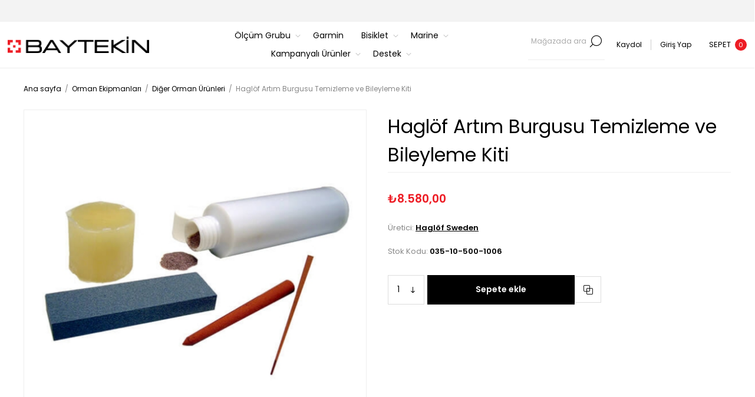

--- FILE ---
content_type: text/html; charset=utf-8
request_url: https://www.baytekin.com.tr/hagl%C3%B6f-art%C4%B1m-burgusu-temizleme-ve-bileyleme-kiti
body_size: 20953
content:
<!DOCTYPE html><html lang=tr dir=ltr class=html-product-details-page><head><title>Baytekin-Hagl&#xF6;f Art&#x131;m Burgusu Temizleme ve Bileyleme Kiti</title><meta charset=UTF-8><meta name=description content="Haglöf Artım Burgusu Temizleme ve Bileyleme Kiti"><meta name=keywords content=162.50000000000><meta name=generator content=nopCommerce><meta name=viewport content="width=device-width, initial-scale=1.0, minimum-scale=1.0, maximum-scale=2.0"><link rel=preload as=font href=/Themes/Voyage/Content/fonts/voyage.woff crossorigin><link rel=stylesheet href="https://baytekin.app.modeto.com/cookie.css?apiKey=o6nA9HNUyxjxkDTASVQM31PbkgTFjVDHmHXq1Qf"><script id=modetoscript defer src="https://baytekin.app.modeto.com/cookie.js?apiKey=o6nA9HNUyxjxkDTASVQM31PbkgTFjVDHmHXq1Qf"></script><meta property=og:type content=product><meta property=og:title content="Haglöf Artım Burgusu Temizleme ve Bileyleme Kiti"><meta property=og:description content="Haglöf Artım Burgusu Temizleme ve Bileyleme Kiti"><meta property=og:image content=https://www.baytekin.com.tr/images/thumbs/0000863_haglof-artim-burgusu-temizleme-ve-bileyleme-kiti_1170.jpeg><meta property=og:image:url content=https://www.baytekin.com.tr/images/thumbs/0000863_haglof-artim-burgusu-temizleme-ve-bileyleme-kiti_1170.jpeg><meta property=og:url content=https://www.baytekin.com.tr/hagl%C3%B6f-art%C4%B1m-burgusu-temizleme-ve-bileyleme-kiti><meta property=og:site_name content=Baytekin><meta property=twitter:card content=summary><meta property=twitter:site content=Baytekin><meta property=twitter:title content="Haglöf Artım Burgusu Temizleme ve Bileyleme Kiti"><meta property=twitter:description content="Haglöf Artım Burgusu Temizleme ve Bileyleme Kiti"><meta property=twitter:image content=https://www.baytekin.com.tr/images/thumbs/0000863_haglof-artim-burgusu-temizleme-ve-bileyleme-kiti_1170.jpeg><meta property=twitter:url content=https://www.baytekin.com.tr/hagl%C3%B6f-art%C4%B1m-burgusu-temizleme-ve-bileyleme-kiti><link rel=stylesheet href="/css/Product.Head.styles.css?v=V6KP8nweYPDwSsdkENf2JVyW05I"><style>.product-details-page .full-description{display:none}.product-details-page .ui-tabs .full-description{display:block}.product-details-page .tabhead-full-description{display:none}.product-details-page .product-specs-box{display:none}.product-details-page .ui-tabs .product-specs-box{display:block}.product-details-page .ui-tabs .product-specs-box .title{display:none}</style><link rel=apple-touch-icon sizes=180x180 href=/icons/apple-touch-icon.png><link rel=icon type=image/png sizes=32x32 href=/icons/favicon-32x32.png><link rel=icon type=image/png sizes=16x16 href=/icons/favicon-16x16.png><link rel=manifest href=/icons/site.webmanifest><link rel=mask-icon href=/icons/safari-pinned-tab.svg color=#5bbad5><link rel="shortcut icon" href=/icons/favicon.ico><meta name=msapplication-TileColor content=#da532c><meta name=msapplication-config content=/icons/browserconfig.xml><meta name=theme-color content=#ffffff><script>!function(n,t,i){function p(){i.onInit&&i.onInit(r)}var u=n.location,s="script",h="instrumentationKey",f="ingestionendpoint",c="disableExceptionTracking",l="ai.device.",a="toLowerCase",e="crossOrigin",v="POST",y="appInsightsSDK",o=i.name||"appInsights",r;(i.name||n[y])&&(n[y]=o);r=n[o]||function(r){function nt(n,t){var i={},r="Browser";return i[l+"id"]=r[a](),i[l+"type"]=r,i["ai.operation.name"]=u&&u.pathname||"_unknown_",i["ai.internal.sdkVersion"]="javascript:snippet_"+(o.sv||o.version),{time:function(){function t(n){var t=""+n;return 1===t.length&&(t="0"+t),t}var n=new Date;return n.getUTCFullYear()+"-"+t(1+n.getUTCMonth())+"-"+t(n.getUTCDate())+"T"+t(n.getUTCHours())+":"+t(n.getUTCMinutes())+":"+t(n.getUTCSeconds())+"."+((n.getUTCMilliseconds()/1e3).toFixed(3)+"").slice(2,5)+"Z"}(),iKey:n,name:"Microsoft.ApplicationInsights."+n.replace(/-/g,"")+"."+t,sampleRate:100,tags:i,data:{baseData:{ver:2}}}}function rt(n){for(;n.length;)!function(n){o[n]=function(){var t=arguments;g||o.queue.push(function(){o[n].apply(o,t)})}}(n.pop())}var g=!1,w=!1,o={initialize:!0,queue:[],sv:"5",version:2,config:r},b=r.url||i.src,k,et,p,d;if(b){function tt(){var e,s,k,d,tt,it,c,l,y,t,p;g=!0;o.queue=[];w||(w=!0,e=b,c=function(){var n={},s=r.connectionString,u,t,i,e,o;if(s)for(u=s.split(";"),t=0;t<u.length;t++)i=u[t].split("="),2===i.length&&(n[i[0][a]()]=i[1]);return n[f]||(e=n.endpointsuffix,o=e?n.location:null,n[f]="https://"+(o?o+".":"")+"dc."+(e||"services.visualstudio.com")),n}(),l=c[h]||r[h]||"",y=c[f],t=y?y+"/v2/track":r.endpointUrl,(p=[]).push((s="SDK LOAD Failure: Failed to load Application Insights SDK script (See stack for details)",k=e,d=t,(it=(tt=nt(l,"Exception")).data).baseType="ExceptionData",it.baseData.exceptions=[{typeName:"SDKLoadFailed",message:s.replace(/\./g,"-"),hasFullStack:!1,stack:s+"\nSnippet failed to load ["+k+"] -- Telemetry is disabled\nHelp Link: https://go.microsoft.com/fwlink/?linkid=2128109\nHost: "+(u&&u.pathname||"_unknown_")+"\nEndpoint: "+d,parsedStack:[]}],tt)),p.push(function(n,t,i,r){var f=nt(l,"Message"),e=f.data,u;return e.baseType="MessageData",u=e.baseData,u.message='AI (Internal): 99 message:"'+("SDK LOAD Failure: Failed to load Application Insights SDK script (See stack for details) ("+i+")").replace(/\"/g,"")+'"',u.properties={endpoint:r},f}(0,0,e,t)),function(t,r){var f,u;JSON&&(f=n.fetch,f&&!i.useXhr?f(r,{method:v,body:JSON.stringify(t),mode:"cors"}):XMLHttpRequest&&(u=new XMLHttpRequest,u.open(v,r),u.setRequestHeader("Content-type","application/json"),u.send(JSON.stringify(t))))}(p,t))}function it(n,t){w||setTimeout(function(){!t&&o.core||tt()},500)}k=function(){var n=t.createElement(s),r;return n.src=b,r=i[e],!r&&""!==r||"undefined"==n[e]||(n[e]=r),n.onload=it,n.onerror=tt,n.onreadystatechange=function(t,i){"loaded"!==n.readyState&&"complete"!==n.readyState||it(0,i)},n}();i.ld<0?t.getElementsByTagName("head")[0].appendChild(k):setTimeout(function(){t.getElementsByTagName(s)[0].parentNode.appendChild(k)},i.ld||0)}try{o.cookie=t.cookie}catch(ot){}var y="track",ut="TrackPage",ft="TrackEvent";return rt([y+"Event",y+"PageView",y+"Exception",y+"Trace",y+"DependencyData",y+"Metric",y+"PageViewPerformance","start"+ut,"stop"+ut,"start"+ft,"stop"+ft,"addTelemetryInitializer","setAuthenticatedUserContext","clearAuthenticatedUserContext","flush"]),o.SeverityLevel={Verbose:0,Information:1,Warning:2,Error:3,Critical:4},et=(r.extensionConfig||{}).ApplicationInsightsAnalytics||{},!0!==r[c]&&!0!==et[c]&&(p="onerror",rt(["_"+p]),d=n[p],n[p]=function(n,t,i,r,u){var f=d&&d(n,t,i,r,u);return!0!==f&&o["_"+p]({message:n,url:t,lineNumber:i,columnNumber:r,error:u}),f},r.autoExceptionInstrumented=!0),o}(i.cfg);(n[o]=r).queue&&0===r.queue.length?(r.queue.push(p),r.trackPageView({})):p()}(window,document,{src:"https://js.monitor.azure.com/scripts/b/ai.2.min.js",crossOrigin:"anonymous",cfg:{connectionString:"InstrumentationKey=aee5c988-9812-4109-b839-e9500d89acd3;IngestionEndpoint=https://germanywestcentral-1.in.applicationinsights.azure.com/;LiveEndpoint=https://germanywestcentral.livediagnostics.monitor.azure.com/"}})</script><body class="product-details-page-body not-logged-in"><input name=__RequestVerificationToken type=hidden value=CfDJ8B6wN3N2bJtBs1qppmOKVhWYaTwTuIq22oDpI2DStUiAqZtDJ4sU4oHRjCCYNyRy-X3CkObWZjXG5RYq7QAqYfqCU4Y9fm0Ebr6xXULQ0xuxocYohU9Hg97JeY2iJNO3Qsv-PNJxJKT9H-KJuOwK64Q><div class=ajax-loading-block-window style=display:none></div><div id=dialog-notifications-success title=Bildirim style=display:none></div><div id=dialog-notifications-error title=Hata style=display:none></div><div id=dialog-notifications-warning title=Uyarı style=display:none></div><div id=bar-notification class=bar-notification-container data-close=Kapat></div><div class="master-wrapper-page standard-gallery"><div class=header><div class=header-upper><div class="header-links-wrapper last d-block text-center"></div></div><div class=header-lower><div class="header-logo desktop"><a href="/" class=logo> <img alt=Baytekin src=https://www.baytekin.com.tr/images/thumbs/0000712_logo.png></a></div><div class="header-menu nav-panel"><div class="close-button close-menu"><span>Kapat</span></div><ul class=mega-menu data-isrtlenabled=false data-enableclickfordropdown=false><li class=has-sublist><a href=# class=with-subcategories title="Ölçüm Grubu"><span> &#xD6;l&#xE7;&#xFC;m Grubu</span></a><div class=plus-button></div><div class=sublist-wrap><ul class=sublist><li class=back-button><span>Back</span><li class=has-sublist><a href=/harita-ve-insaat-ekipmanlari class=with-subcategories title="Harita ve İnşaat Ekipmanları"><span> Harita ve &#x130;n&#x15F;aat Ekipmanlar&#x131;</span></a><div class=plus-button></div><div class=sublist-wrap><ul class=sublist><li class=back-button><span>Back</span><li class=has-sublist><a href=/gnss-cors class=with-subcategories title="GNSS / CORS"><span> GNSS / CORS</span></a><div class=plus-button></div><div class=sublist-wrap><ul class=sublist><li class=back-button><span>Back</span><li><a href=/gnss-al%C4%B1c%C4%B1lar%C4%B1 title="GNSS Alıcıları"><span> GNSS Al&#x131;c&#x131;lar&#x131;</span></a><li><a href=/gnss-kontrol-%C3%BCniteleri title="GNSS Kontrol Üniteleri"><span> GNSS Kontrol &#xDC;niteleri</span></a><li><a href=/gnss-harici-radyo-modem title="GNSS Harici Radyo Modem"><span> GNSS Harici Radyo Modem</span></a><li><a href=/gnss-sabit-%C4%B0stasyon title="GNSS Sabit İstasyon"><span> GNSS Sabit &#x130;stasyon</span></a></ul></div><li><a href=/slam-rtk title="SLAM RTK"><span> SLAM RTK</span></a><li><a href=/total-station title="Total Station"><span> Total Station</span></a><li><a href=/dijital-e%C4%9Fim-ve-a%C3%A7%C4%B1-%C3%B6l%C3%A7erler title="Dijital Eğim ve Açı Ölçerler"><span> Dijital E&#x11F;im ve A&#xE7;&#x131; &#xD6;l&#xE7;erler</span></a><li><a href=/nivo title=Nivo><span> Nivo</span></a><li><a href=/teodolit title=Teodolit><span> Teodolit</span></a><li><a href=/%C5%9Fak%C3%BCller title=Şaküller><span> &#x15E;ak&#xFC;ller</span></a><li class=has-sublist><a href=/metre class=with-subcategories title=Metre><span> Metre</span></a><div class=plus-button></div><div class=sublist-wrap><ul class=sublist><li class=back-button><span>Back</span><li><a href=/lazer-metre title="Lazerli Metreler"><span> Lazerli Metreler</span></a></ul></div><li><a href=/telsiz title=Telsiz><span> Telsiz</span></a><li><a href=/360-kamera title="360° Kamera"><span> 360&#xB0; Kamera</span></a><li><a href=/dgps title=DGPS><span> DGPS</span></a></ul></div><li class=has-sublist><a href=/maden-ekipmanlar%C4%B1 class=with-subcategories title="Maden Ekipmanları"><span> Maden Ekipmanlar&#x131;</span></a><div class=plus-button></div><div class=sublist-wrap><ul class=sublist><li class=back-button><span>Back</span><li class=has-sublist><a href=/brunton-2 class=with-subcategories title=Brunton><span> Brunton</span></a><div class=plus-button></div><div class=sublist-wrap><ul class=sublist><li class=back-button><span>Back</span><li><a href=/transit title=Transit><span> Transit</span></a><li><a href=/pusulalar title=Pusulalar><span> Pusulalar</span></a><li><a href=/askeri-pusula title="Askeri Pusula"><span> Askeri Pusula</span></a><li><a href=/hassan-pusula-e%C4%9Fim-%C3%B6l%C3%A7er title="Hassas Pusula - Eğim Ölçer"><span> Hassas Pusula - E&#x11F;im &#xD6;l&#xE7;er</span></a><li><a href=/aksesuarlar-2 title=Aksesuarlar><span> Aksesuarlar</span></a></ul></div><li><a href=/jeolog-%C3%A7eki%C3%A7leri-estwing title="Jeolog Çekiçleri (Estwing)"><span> Jeolog &#xC7;eki&#xE7;leri (Estwing)</span></a><li><a href=/pusula-ve-e%C4%9Fim-%C3%B6l%C3%A7er title="Pusula ve Eğim Ölçer"><span> Pusula ve E&#x11F;im &#xD6;l&#xE7;er</span></a><li><a href=/di%C4%9Fer-maden-ekipmanlar%C4%B1 title="Diğer Maden Ekipmanları"><span> Di&#x11F;er Maden Ekipmanlar&#x131;</span></a></ul></div><li class=has-sublist><a href=/orman-ekipmanlari class=with-subcategories title="Orman Ekipmanları"><span> Orman Ekipmanlar&#x131;</span></a><div class=plus-button></div><div class=sublist-wrap><ul class=sublist><li class=back-button><span>Back</span><li><a href=/a%C4%9Fa%C3%A7-boy-ve-e%C4%9Fim-%C3%B6l%C3%A7erler title="Ağaç Boy ve Eğim Ölçerler"><span> A&#x11F;a&#xE7; Boy ve E&#x11F;im &#xD6;l&#xE7;erler</span></a><li><a href=/art%C4%B1m-burgular%C4%B1 title="Artım Burguları"><span> Art&#x131;m Burgular&#x131;</span></a><li><a href=/tomruk-kumpaslar%C4%B1 title="Tomruk Kumpasları"><span> Tomruk Kumpaslar&#x131;</span></a><li><a href=/fotokapanlar title=Fotokapanlar><span> Fotokapanlar</span></a><li><a href=/di%C4%9Fer-orman-%C3%BCr%C3%BCnleri title="Diğer Orman Ürünleri"><span> Di&#x11F;er Orman &#xDC;r&#xFC;nleri</span></a><li><a href=/%C3%B6zel-cihazlar-rinntech title="Özel Cihazlar (Rinntech)"><span> &#xD6;zel Cihazlar (Rinntech)</span></a></ul></div><li class=has-sublist><a href=/%C3%A7evresel-ekipmanlar class=with-subcategories title="Çevresel Ekipmanlar"><span> &#xC7;evresel Ekipmanlar</span></a><div class=plus-button></div><div class=sublist-wrap><ul class=sublist><li class=back-button><span>Back</span><li><a href=/nem-ve-s%C4%B1cakl%C4%B1k-%C3%B6l%C3%A7erler title="Nem ve Sıcaklık Ölçerler"><span> Nem ve S&#x131;cakl&#x131;k &#xD6;l&#xE7;erler</span></a><li><a href=/drc-beton-test-cihazlar%C4%B1 title="DRC Diagnostic Beton Test Cihazları"><span> DRC Diagnostic Beton Test Cihazlar&#x131;</span></a><li><a href=/s%C4%B1cakl%C4%B1k-%C3%B6l%C3%A7erler-infrared title="Sıcaklık Ölçerler (Infrared)"><span> S&#x131;cakl&#x131;k &#xD6;l&#xE7;erler (Infrared)</span></a><li><a href=/boroskoplar title=Boroskoplar><span> Boroskoplar</span></a><li><a href=/planimetreler title=Planimetreler><span> Planimetreler</span></a><li><a href=/stereoskoplar title=Stereoskoplar><span> Stereoskoplar</span></a><li><a href=/test-cihazlar%C4%B1 title="Test Cihazları"><span> Test Cihazlar&#x131;</span></a><li><a href=/k%C3%B6pek-kovucular title="Köpek Kovucular"><span> K&#xF6;pek Kovucular</span></a><li><a href=/kaz%C4%B1y%C4%B1c%C4%B1-b%C4%B1%C3%A7aklar title="Kazıyıcı Bıçaklar"><span> Kaz&#x131;y&#x131;c&#x131; B&#x131;&#xE7;aklar</span></a></ul></div><li class=has-sublist><a href=/d%C3%BCrb%C3%BCnler class=with-subcategories title=Dürbünler><span> D&#xFC;rb&#xFC;nler</span></a><div class=plus-button></div><div class=sublist-wrap><ul class=sublist><li class=back-button><span>Back</span><li><a href=/d%C3%BCrb%C3%BCn title=Dürbün><span> D&#xFC;rb&#xFC;n</span></a><li><a href=/t%C3%BCfek-%C3%BCst%C3%BC-d%C3%BCrb%C3%BCn title="Tüfek Üstü Dürbün"><span> T&#xFC;fek &#xDC;st&#xFC; D&#xFC;rb&#xFC;n</span></a><li><a href=/lazer-mesafe-%C3%B6l%C3%A7er title="Lazer Mesafe Ölçer"><span> Lazer Mesafe &#xD6;l&#xE7;er</span></a></ul></div><li><a href=/kafa-lambalar%C4%B1 title="Kafa Lambaları"><span> Kafa Lambalar&#x131;</span></a><li class=has-sublist><a href=/aksesuarlar class=with-subcategories title=Aksesuarlar><span> Aksesuarlar</span></a><div class=plus-button></div><div class=sublist-wrap><ul class=sublist><li class=back-button><span>Back</span><li class=has-sublist><a href=/aktar%C4%B1m-kablolar%C4%B1 class=with-subcategories title="Aktarım Kabloları"><span> Aktar&#x131;m Kablolar&#x131;</span></a><div class=plus-button></div><div class=sublist-wrap><ul class=sublist><li class=back-button><span>Back</span><li><a href=/usb-ve-rs-232-transfer-kablolar%C4%B1 title="USB ve RS 232 Transfer Kabloları"><span> USB ve RS 232 Transfer Kablolar&#x131;</span></a></ul></div><li class=has-sublist><a href=/batarya-ve-%C5%9Farj-cihazlar%C4%B1 class=with-subcategories title="Batarya ve Şarj Cihazları"><span> Batarya ve &#x15E;arj Cihazlar&#x131;</span></a><div class=plus-button></div><div class=sublist-wrap><ul class=sublist><li class=back-button><span>Back</span><li><a href=/bataryalar title=Bataryalar><span> Bataryalar</span></a><li><a href=/%C5%9Farj-cihazlar%C4%B1 title="Şarj Cihazları"><span> &#x15E;arj Cihazlar&#x131;</span></a></ul></div><li class=has-sublist><a href=/di%C4%9Fer-aksesuarlar class=with-subcategories title="Diğer Aksesuarlar"><span> Di&#x11F;er Aksesuarlar</span></a><div class=plus-button></div><div class=sublist-wrap><ul class=sublist><li class=back-button><span>Back</span><li><a href=/jalon-ve-mira-d%C3%BCze%C3%A7leri title="Jalon ve Mira Düzeçleri"><span> Jalon ve Mira D&#xFC;ze&#xE7;leri</span></a><li><a href=/paralel-mikrometreler title="Paralel Mikrometreler"><span> Paralel Mikrometreler</span></a><li><a href=/di%C4%9Fer-mira-%C3%A7ar%C4%B1%C4%9F%C4%B1 title="Mira Çarığı"><span> Mira &#xC7;ar&#x131;&#x11F;&#x131;</span></a><li><a href=/pilye-ba%C5%9Fl%C4%B1%C4%9F%C4%B1 title="Pilye Başlığı"><span> Pilye Ba&#x15F;l&#x131;&#x11F;&#x131;</span></a><li><a href=/yaz%C4%B1-%C5%9Fablonu title="Yazı Şablonu"><span> Yaz&#x131; &#x15E;ablonu</span></a><li><a href=/nivo-ve-total-station-ta%C5%9F%C4%B1ma-kutular%C4%B1 title="Nivo ve Total Station Taşıma Kutuları"><span> Nivo ve Total Station Ta&#x15F;&#x131;ma Kutular&#x131;</span></a><li><a href=/di%C4%9Fer title=Diğer><span> Di&#x11F;er</span></a></ul></div><li class=has-sublist><a href=/lazerli-nivo-aksesuarlar%C4%B1 class=with-subcategories title="Lazerli Nivo Aksesuarları"><span> Lazerli Nivo Aksesuarlar&#x131;</span></a><div class=plus-button></div><div class=sublist-wrap><ul class=sublist><li class=back-button><span>Back</span><li><a href=/dedekt%C3%B6rler title=Dedektörler><span> Dedekt&#xF6;rler</span></a><li><a href=/g%C3%B6zl%C3%BCk-ve-targetler title="Gözlük ve Targetler"><span> G&#xF6;zl&#xFC;k ve Targetler</span></a><li><a href=/duvar-ve-tavan-aparatlar%C4%B1 title="Duvar ve Tavan Aparatları"><span> Duvar ve Tavan Aparatlar&#x131;</span></a></ul></div><li class=has-sublist><a href=/mira-ve-jalonlar class=with-subcategories title="Mira ve Jalonlar"><span> Mira ve Jalonlar</span></a><div class=plus-button></div><div class=sublist-wrap><ul class=sublist><li class=back-button><span>Back</span><li><a href=/gnss-jalonlar%C4%B1 title="GNSS Jalonları"><span> GNSS Jalonlar&#x131;</span></a><li><a href=/fiberglass-miralar title="Fiberglass Miralar"><span> Fiberglass Miralar</span></a><li><a href=/al%C3%BCminyum-miralar title="Alüminyum Miralar"><span> Al&#xFC;minyum Miralar</span></a><li><a href=/do%C4%9Frultu-jalonlar%C4%B1 title="Doğrultu Jalonları"><span> Do&#x11F;rultu Jalonlar&#x131;</span></a><li><a href=/reflekt%C3%B6r-jalonlar%C4%B1 title="Reflektör Jalonları"><span> Reflekt&#xF6;r Jalonlar&#x131;</span></a><li><a href=/invar-mira title="Invar Mira"><span> Invar Mira</span></a><li><a href=/mini-jalonlar title="Mini Jalonlar"><span> Mini Jalonlar</span></a><li><a href=/ah%C5%9Fap-miralar title="Ahşap Miralar"><span> Ah&#x15F;ap Miralar</span></a><li><a href=/dijital-miralar title="Dijital Miralar"><span> Dijital Miralar</span></a></ul></div><li class=has-sublist><a class=with-subcategories title="Reflektör Takımları"><span> Reflekt&#xF6;r Tak&#x131;mlar&#x131;</span></a><div class=plus-button></div><div class=sublist-wrap><ul class=sublist><li class=back-button><span>Back</span><li><a href=/mini-prizma-tak%C4%B1mlar%C4%B1 title="Mini Prizma Takımları"><span> Mini Prizma Tak&#x131;mlar&#x131;</span></a><li><a href=/prizma-tak%C4%B1mlar%C4%B1 title="Prizma Takımları"><span> Prizma Tak&#x131;mlar&#x131;</span></a><li><a href=/ka%C4%9F%C4%B1t-ve-plastik-prizmalar title="Kağıt ve Plastik Prizmalar"><span> Ka&#x11F;&#x131;t ve Plastik Prizmalar</span></a></ul></div><li class=has-sublist><a href=/tribrah-ve-tribrah-adapt%C3%B6rler class=with-subcategories title="Tribrah ve Tribrah Adaptörleri"><span> Tribrah ve Tribrah Adapt&#xF6;rleri</span></a><div class=plus-button></div><div class=sublist-wrap><ul class=sublist><li class=back-button><span>Back</span><li><a href=/tribrahlar title=Tribrahlar><span> Tribrahlar</span></a><li><a href=/tribrah-adapt%C3%B6rleri title="Tribrah Adaptörleri"><span> Tribrah Adapt&#xF6;rleri</span></a></ul></div><li class=has-sublist><a href=/sehpa-tripod class=with-subcategories title="Sehpalar (Tripod)"><span> Sehpalar (Tripod)</span></a><div class=plus-button></div><div class=sublist-wrap><ul class=sublist><li class=back-button><span>Back</span><li><a href=/jalon-sehpalar%C4%B1 title="Jalon Sehpaları"><span> Jalon Sehpalar&#x131;</span></a><li><a href=/ah%C5%9Fap-ve-al%C3%BCminyum-tripod title="Ahşap ve Alüminyum Tripod"><span> Ah&#x15F;ap ve Al&#xFC;minyum Tripod</span></a><li><a href=/lazer-sehpalar%C4%B1-elevat%C3%B6rl%C3%BC title="Lazer Sehpaları (Elevatörlü)"><span> Lazer Sehpalar&#x131; (Elevat&#xF6;rl&#xFC;)</span></a></ul></div></ul></div><li><a href=/su-alt%C4%B1-g%C3%B6r%C3%BCnt%C3%BCleme-ve-kamera-sistemleri title="Su Altı Görüntüleme ve Kamera Sistemleri"><span> Su Alt&#x131; G&#xF6;r&#xFC;nt&#xFC;leme ve Kamera Sistemleri</span></a></ul></div><li><a href=https://www.garmin.com.tr title=Garmin><span> Garmin</span></a><li class=has-sublist><a href=https://www.probike.com.tr class=with-subcategories title=Bisiklet><span> Bisiklet</span></a><div class=plus-button></div><div class=sublist-wrap><ul class=sublist><li class=back-button><span>Back</span><li><a href=/abus-kilitler title="ABUS Kilitler"><span> ABUS Kilitler</span></a></ul></div><li class=has-sublist><a href=/marine class=with-subcategories title=Marine><span> Marine</span></a><div class=plus-button></div><div class=sublist-wrap><ul class=sublist><li class=back-button><span>Back</span><li><a href=/marine-echopilot title=Echopilot><span> Echopilot</span></a><li><a href=/telsiz-2 title="Marine Telsiz"><span> Marine Telsiz</span></a><li><a href=/pusula-2 title="Marine Pusula"><span> Marine Pusula</span></a></ul></div><li class="outlet-menu-item red-item has-sublist"><a href=https://www.baytekin.com.tr/kampanyali-urunler class=with-subcategories title="Kampanyalı Ürünler"><span> Kampanyal&#x131; &#xDC;r&#xFC;nler</span></a><div class=plus-button></div><div class=sublist-wrap><ul class=sublist><li class=back-button><span>Back</span><li><a href=/kiral%C4%B1k-gnss-total-station title="Kiralık GNSS &amp; Total Station"><span> Kiral&#x131;k GNSS &amp; Total Station</span></a></ul></div><li class=has-sublist><a href=/helpdesk/newticket class=with-subcategories title=Destek><span> Destek</span></a><div class=plus-button></div><div class=sublist-wrap><ul class=sublist><li class=back-button><span>Back</span><li><a href=https://www.baytekin.com.tr/yardimci-programlar title="Yardımcı Programlar"><span> Yard&#x131;mc&#x131; Programlar</span></a></ul></div></ul><div class=menu-title><span>Menu</span></div><ul class=mega-menu-responsive><li class=has-sublist><a href=# class=with-subcategories title="Ölçüm Grubu"><span> &#xD6;l&#xE7;&#xFC;m Grubu</span></a><div class=plus-button></div><div class=sublist-wrap><ul class=sublist><li class=back-button><span>Back</span><li class=has-sublist><a href=/harita-ve-insaat-ekipmanlari class=with-subcategories title="Harita ve İnşaat Ekipmanları"><span> Harita ve &#x130;n&#x15F;aat Ekipmanlar&#x131;</span></a><div class=plus-button></div><div class=sublist-wrap><ul class=sublist><li class=back-button><span>Back</span><li class=has-sublist><a href=/gnss-cors class=with-subcategories title="GNSS / CORS"><span> GNSS / CORS</span></a><div class=plus-button></div><div class=sublist-wrap><ul class=sublist><li class=back-button><span>Back</span><li><a href=/gnss-al%C4%B1c%C4%B1lar%C4%B1 title="GNSS Alıcıları"><span> GNSS Al&#x131;c&#x131;lar&#x131;</span></a><li><a href=/gnss-kontrol-%C3%BCniteleri title="GNSS Kontrol Üniteleri"><span> GNSS Kontrol &#xDC;niteleri</span></a><li><a href=/gnss-harici-radyo-modem title="GNSS Harici Radyo Modem"><span> GNSS Harici Radyo Modem</span></a><li><a href=/gnss-sabit-%C4%B0stasyon title="GNSS Sabit İstasyon"><span> GNSS Sabit &#x130;stasyon</span></a></ul></div><li><a href=/slam-rtk title="SLAM RTK"><span> SLAM RTK</span></a><li><a href=/total-station title="Total Station"><span> Total Station</span></a><li><a href=/dijital-e%C4%9Fim-ve-a%C3%A7%C4%B1-%C3%B6l%C3%A7erler title="Dijital Eğim ve Açı Ölçerler"><span> Dijital E&#x11F;im ve A&#xE7;&#x131; &#xD6;l&#xE7;erler</span></a><li><a href=/nivo title=Nivo><span> Nivo</span></a><li><a href=/teodolit title=Teodolit><span> Teodolit</span></a><li><a href=/%C5%9Fak%C3%BCller title=Şaküller><span> &#x15E;ak&#xFC;ller</span></a><li class=has-sublist><a href=/metre class=with-subcategories title=Metre><span> Metre</span></a><div class=plus-button></div><div class=sublist-wrap><ul class=sublist><li class=back-button><span>Back</span><li><a href=/lazer-metre title="Lazerli Metreler"><span> Lazerli Metreler</span></a></ul></div><li><a href=/telsiz title=Telsiz><span> Telsiz</span></a><li><a href=/360-kamera title="360° Kamera"><span> 360&#xB0; Kamera</span></a><li><a href=/dgps title=DGPS><span> DGPS</span></a></ul></div><li class=has-sublist><a href=/maden-ekipmanlar%C4%B1 class=with-subcategories title="Maden Ekipmanları"><span> Maden Ekipmanlar&#x131;</span></a><div class=plus-button></div><div class=sublist-wrap><ul class=sublist><li class=back-button><span>Back</span><li class=has-sublist><a href=/brunton-2 class=with-subcategories title=Brunton><span> Brunton</span></a><div class=plus-button></div><div class=sublist-wrap><ul class=sublist><li class=back-button><span>Back</span><li><a href=/transit title=Transit><span> Transit</span></a><li><a href=/pusulalar title=Pusulalar><span> Pusulalar</span></a><li><a href=/askeri-pusula title="Askeri Pusula"><span> Askeri Pusula</span></a><li><a href=/hassan-pusula-e%C4%9Fim-%C3%B6l%C3%A7er title="Hassas Pusula - Eğim Ölçer"><span> Hassas Pusula - E&#x11F;im &#xD6;l&#xE7;er</span></a><li><a href=/aksesuarlar-2 title=Aksesuarlar><span> Aksesuarlar</span></a></ul></div><li><a href=/jeolog-%C3%A7eki%C3%A7leri-estwing title="Jeolog Çekiçleri (Estwing)"><span> Jeolog &#xC7;eki&#xE7;leri (Estwing)</span></a><li><a href=/pusula-ve-e%C4%9Fim-%C3%B6l%C3%A7er title="Pusula ve Eğim Ölçer"><span> Pusula ve E&#x11F;im &#xD6;l&#xE7;er</span></a><li><a href=/di%C4%9Fer-maden-ekipmanlar%C4%B1 title="Diğer Maden Ekipmanları"><span> Di&#x11F;er Maden Ekipmanlar&#x131;</span></a></ul></div><li class=has-sublist><a href=/orman-ekipmanlari class=with-subcategories title="Orman Ekipmanları"><span> Orman Ekipmanlar&#x131;</span></a><div class=plus-button></div><div class=sublist-wrap><ul class=sublist><li class=back-button><span>Back</span><li><a href=/a%C4%9Fa%C3%A7-boy-ve-e%C4%9Fim-%C3%B6l%C3%A7erler title="Ağaç Boy ve Eğim Ölçerler"><span> A&#x11F;a&#xE7; Boy ve E&#x11F;im &#xD6;l&#xE7;erler</span></a><li><a href=/art%C4%B1m-burgular%C4%B1 title="Artım Burguları"><span> Art&#x131;m Burgular&#x131;</span></a><li><a href=/tomruk-kumpaslar%C4%B1 title="Tomruk Kumpasları"><span> Tomruk Kumpaslar&#x131;</span></a><li><a href=/fotokapanlar title=Fotokapanlar><span> Fotokapanlar</span></a><li><a href=/di%C4%9Fer-orman-%C3%BCr%C3%BCnleri title="Diğer Orman Ürünleri"><span> Di&#x11F;er Orman &#xDC;r&#xFC;nleri</span></a><li><a href=/%C3%B6zel-cihazlar-rinntech title="Özel Cihazlar (Rinntech)"><span> &#xD6;zel Cihazlar (Rinntech)</span></a></ul></div><li class=has-sublist><a href=/%C3%A7evresel-ekipmanlar class=with-subcategories title="Çevresel Ekipmanlar"><span> &#xC7;evresel Ekipmanlar</span></a><div class=plus-button></div><div class=sublist-wrap><ul class=sublist><li class=back-button><span>Back</span><li><a href=/nem-ve-s%C4%B1cakl%C4%B1k-%C3%B6l%C3%A7erler title="Nem ve Sıcaklık Ölçerler"><span> Nem ve S&#x131;cakl&#x131;k &#xD6;l&#xE7;erler</span></a><li><a href=/drc-beton-test-cihazlar%C4%B1 title="DRC Diagnostic Beton Test Cihazları"><span> DRC Diagnostic Beton Test Cihazlar&#x131;</span></a><li><a href=/s%C4%B1cakl%C4%B1k-%C3%B6l%C3%A7erler-infrared title="Sıcaklık Ölçerler (Infrared)"><span> S&#x131;cakl&#x131;k &#xD6;l&#xE7;erler (Infrared)</span></a><li><a href=/boroskoplar title=Boroskoplar><span> Boroskoplar</span></a><li><a href=/planimetreler title=Planimetreler><span> Planimetreler</span></a><li><a href=/stereoskoplar title=Stereoskoplar><span> Stereoskoplar</span></a><li><a href=/test-cihazlar%C4%B1 title="Test Cihazları"><span> Test Cihazlar&#x131;</span></a><li><a href=/k%C3%B6pek-kovucular title="Köpek Kovucular"><span> K&#xF6;pek Kovucular</span></a><li><a href=/kaz%C4%B1y%C4%B1c%C4%B1-b%C4%B1%C3%A7aklar title="Kazıyıcı Bıçaklar"><span> Kaz&#x131;y&#x131;c&#x131; B&#x131;&#xE7;aklar</span></a></ul></div><li class=has-sublist><a href=/d%C3%BCrb%C3%BCnler class=with-subcategories title=Dürbünler><span> D&#xFC;rb&#xFC;nler</span></a><div class=plus-button></div><div class=sublist-wrap><ul class=sublist><li class=back-button><span>Back</span><li><a href=/d%C3%BCrb%C3%BCn title=Dürbün><span> D&#xFC;rb&#xFC;n</span></a><li><a href=/t%C3%BCfek-%C3%BCst%C3%BC-d%C3%BCrb%C3%BCn title="Tüfek Üstü Dürbün"><span> T&#xFC;fek &#xDC;st&#xFC; D&#xFC;rb&#xFC;n</span></a><li><a href=/lazer-mesafe-%C3%B6l%C3%A7er title="Lazer Mesafe Ölçer"><span> Lazer Mesafe &#xD6;l&#xE7;er</span></a></ul></div><li><a href=/kafa-lambalar%C4%B1 title="Kafa Lambaları"><span> Kafa Lambalar&#x131;</span></a><li class=has-sublist><a href=/aksesuarlar class=with-subcategories title=Aksesuarlar><span> Aksesuarlar</span></a><div class=plus-button></div><div class=sublist-wrap><ul class=sublist><li class=back-button><span>Back</span><li class=has-sublist><a href=/aktar%C4%B1m-kablolar%C4%B1 class=with-subcategories title="Aktarım Kabloları"><span> Aktar&#x131;m Kablolar&#x131;</span></a><div class=plus-button></div><div class=sublist-wrap><ul class=sublist><li class=back-button><span>Back</span><li><a href=/usb-ve-rs-232-transfer-kablolar%C4%B1 title="USB ve RS 232 Transfer Kabloları"><span> USB ve RS 232 Transfer Kablolar&#x131;</span></a></ul></div><li class=has-sublist><a href=/batarya-ve-%C5%9Farj-cihazlar%C4%B1 class=with-subcategories title="Batarya ve Şarj Cihazları"><span> Batarya ve &#x15E;arj Cihazlar&#x131;</span></a><div class=plus-button></div><div class=sublist-wrap><ul class=sublist><li class=back-button><span>Back</span><li><a href=/bataryalar title=Bataryalar><span> Bataryalar</span></a><li><a href=/%C5%9Farj-cihazlar%C4%B1 title="Şarj Cihazları"><span> &#x15E;arj Cihazlar&#x131;</span></a></ul></div><li class=has-sublist><a href=/di%C4%9Fer-aksesuarlar class=with-subcategories title="Diğer Aksesuarlar"><span> Di&#x11F;er Aksesuarlar</span></a><div class=plus-button></div><div class=sublist-wrap><ul class=sublist><li class=back-button><span>Back</span><li><a href=/jalon-ve-mira-d%C3%BCze%C3%A7leri title="Jalon ve Mira Düzeçleri"><span> Jalon ve Mira D&#xFC;ze&#xE7;leri</span></a><li><a href=/paralel-mikrometreler title="Paralel Mikrometreler"><span> Paralel Mikrometreler</span></a><li><a href=/di%C4%9Fer-mira-%C3%A7ar%C4%B1%C4%9F%C4%B1 title="Mira Çarığı"><span> Mira &#xC7;ar&#x131;&#x11F;&#x131;</span></a><li><a href=/pilye-ba%C5%9Fl%C4%B1%C4%9F%C4%B1 title="Pilye Başlığı"><span> Pilye Ba&#x15F;l&#x131;&#x11F;&#x131;</span></a><li><a href=/yaz%C4%B1-%C5%9Fablonu title="Yazı Şablonu"><span> Yaz&#x131; &#x15E;ablonu</span></a><li><a href=/nivo-ve-total-station-ta%C5%9F%C4%B1ma-kutular%C4%B1 title="Nivo ve Total Station Taşıma Kutuları"><span> Nivo ve Total Station Ta&#x15F;&#x131;ma Kutular&#x131;</span></a><li><a href=/di%C4%9Fer title=Diğer><span> Di&#x11F;er</span></a></ul></div><li class=has-sublist><a href=/lazerli-nivo-aksesuarlar%C4%B1 class=with-subcategories title="Lazerli Nivo Aksesuarları"><span> Lazerli Nivo Aksesuarlar&#x131;</span></a><div class=plus-button></div><div class=sublist-wrap><ul class=sublist><li class=back-button><span>Back</span><li><a href=/dedekt%C3%B6rler title=Dedektörler><span> Dedekt&#xF6;rler</span></a><li><a href=/g%C3%B6zl%C3%BCk-ve-targetler title="Gözlük ve Targetler"><span> G&#xF6;zl&#xFC;k ve Targetler</span></a><li><a href=/duvar-ve-tavan-aparatlar%C4%B1 title="Duvar ve Tavan Aparatları"><span> Duvar ve Tavan Aparatlar&#x131;</span></a></ul></div><li class=has-sublist><a href=/mira-ve-jalonlar class=with-subcategories title="Mira ve Jalonlar"><span> Mira ve Jalonlar</span></a><div class=plus-button></div><div class=sublist-wrap><ul class=sublist><li class=back-button><span>Back</span><li><a href=/gnss-jalonlar%C4%B1 title="GNSS Jalonları"><span> GNSS Jalonlar&#x131;</span></a><li><a href=/fiberglass-miralar title="Fiberglass Miralar"><span> Fiberglass Miralar</span></a><li><a href=/al%C3%BCminyum-miralar title="Alüminyum Miralar"><span> Al&#xFC;minyum Miralar</span></a><li><a href=/do%C4%9Frultu-jalonlar%C4%B1 title="Doğrultu Jalonları"><span> Do&#x11F;rultu Jalonlar&#x131;</span></a><li><a href=/reflekt%C3%B6r-jalonlar%C4%B1 title="Reflektör Jalonları"><span> Reflekt&#xF6;r Jalonlar&#x131;</span></a><li><a href=/invar-mira title="Invar Mira"><span> Invar Mira</span></a><li><a href=/mini-jalonlar title="Mini Jalonlar"><span> Mini Jalonlar</span></a><li><a href=/ah%C5%9Fap-miralar title="Ahşap Miralar"><span> Ah&#x15F;ap Miralar</span></a><li><a href=/dijital-miralar title="Dijital Miralar"><span> Dijital Miralar</span></a></ul></div><li class=has-sublist><a class=with-subcategories title="Reflektör Takımları"><span> Reflekt&#xF6;r Tak&#x131;mlar&#x131;</span></a><div class=plus-button></div><div class=sublist-wrap><ul class=sublist><li class=back-button><span>Back</span><li><a href=/mini-prizma-tak%C4%B1mlar%C4%B1 title="Mini Prizma Takımları"><span> Mini Prizma Tak&#x131;mlar&#x131;</span></a><li><a href=/prizma-tak%C4%B1mlar%C4%B1 title="Prizma Takımları"><span> Prizma Tak&#x131;mlar&#x131;</span></a><li><a href=/ka%C4%9F%C4%B1t-ve-plastik-prizmalar title="Kağıt ve Plastik Prizmalar"><span> Ka&#x11F;&#x131;t ve Plastik Prizmalar</span></a></ul></div><li class=has-sublist><a href=/tribrah-ve-tribrah-adapt%C3%B6rler class=with-subcategories title="Tribrah ve Tribrah Adaptörleri"><span> Tribrah ve Tribrah Adapt&#xF6;rleri</span></a><div class=plus-button></div><div class=sublist-wrap><ul class=sublist><li class=back-button><span>Back</span><li><a href=/tribrahlar title=Tribrahlar><span> Tribrahlar</span></a><li><a href=/tribrah-adapt%C3%B6rleri title="Tribrah Adaptörleri"><span> Tribrah Adapt&#xF6;rleri</span></a></ul></div><li class=has-sublist><a href=/sehpa-tripod class=with-subcategories title="Sehpalar (Tripod)"><span> Sehpalar (Tripod)</span></a><div class=plus-button></div><div class=sublist-wrap><ul class=sublist><li class=back-button><span>Back</span><li><a href=/jalon-sehpalar%C4%B1 title="Jalon Sehpaları"><span> Jalon Sehpalar&#x131;</span></a><li><a href=/ah%C5%9Fap-ve-al%C3%BCminyum-tripod title="Ahşap ve Alüminyum Tripod"><span> Ah&#x15F;ap ve Al&#xFC;minyum Tripod</span></a><li><a href=/lazer-sehpalar%C4%B1-elevat%C3%B6rl%C3%BC title="Lazer Sehpaları (Elevatörlü)"><span> Lazer Sehpalar&#x131; (Elevat&#xF6;rl&#xFC;)</span></a></ul></div></ul></div><li><a href=/su-alt%C4%B1-g%C3%B6r%C3%BCnt%C3%BCleme-ve-kamera-sistemleri title="Su Altı Görüntüleme ve Kamera Sistemleri"><span> Su Alt&#x131; G&#xF6;r&#xFC;nt&#xFC;leme ve Kamera Sistemleri</span></a></ul></div><li><a href=https://www.garmin.com.tr title=Garmin><span> Garmin</span></a><li class=has-sublist><a href=https://www.probike.com.tr class=with-subcategories title=Bisiklet><span> Bisiklet</span></a><div class=plus-button></div><div class=sublist-wrap><ul class=sublist><li class=back-button><span>Back</span><li><a href=/abus-kilitler title="ABUS Kilitler"><span> ABUS Kilitler</span></a></ul></div><li class=has-sublist><a href=/marine class=with-subcategories title=Marine><span> Marine</span></a><div class=plus-button></div><div class=sublist-wrap><ul class=sublist><li class=back-button><span>Back</span><li><a href=/marine-echopilot title=Echopilot><span> Echopilot</span></a><li><a href=/telsiz-2 title="Marine Telsiz"><span> Marine Telsiz</span></a><li><a href=/pusula-2 title="Marine Pusula"><span> Marine Pusula</span></a></ul></div><li class="outlet-menu-item red-item has-sublist"><a href=https://www.baytekin.com.tr/kampanyali-urunler class=with-subcategories title="Kampanyalı Ürünler"><span> Kampanyal&#x131; &#xDC;r&#xFC;nler</span></a><div class=plus-button></div><div class=sublist-wrap><ul class=sublist><li class=back-button><span>Back</span><li><a href=/kiral%C4%B1k-gnss-total-station title="Kiralık GNSS &amp; Total Station"><span> Kiral&#x131;k GNSS &amp; Total Station</span></a></ul></div><li class=has-sublist><a href=/helpdesk/newticket class=with-subcategories title=Destek><span> Destek</span></a><div class=plus-button></div><div class=sublist-wrap><ul class=sublist><li class=back-button><span>Back</span><li><a href=https://www.baytekin.com.tr/yardimci-programlar title="Yardımcı Programlar"><span> Yard&#x131;mc&#x131; Programlar</span></a></ul></div></ul></div><div class=search-cart-wrapper><div class="search-box store-search-box nav-panel"><div class="close-button close-search"><span>Kapat</span></div><form method=get id=small-search-box-form action=/search><input type=text class=search-box-text id=small-searchterms autocomplete=off name=q placeholder="Mağazada ara" aria-label="Mağazada ara"> <button type=submit class="button-1 search-box-button">Ara</button></form></div><div class="header-links nav-panel"><div class="close-button close-links"><span>Kapat</span></div><ul><li><a href="/register?returnUrl=%2Fhagl%25C3%25B6f-art%25C4%25B1m-burgusu-temizleme-ve-bileyleme-kiti" class=ico-register>Kaydol</a><li><a href="/login?returnUrl=%2Fhagl%25C3%25B6f-art%25C4%25B1m-burgusu-temizleme-ve-bileyleme-kiti" class=ico-login>Giriş Yap</a><li class=hidden><a href=/cart class=ico-cart> <span class=cart-label>Alışveriş sepeti</span> </a></ul></div><div class="flyout-cart-wrapper cart-wrap" id=flyout-cart data-removeitemfromcarturl=/VoyageTheme/RemoveItemFromCart data-flyoutcarturl=/VoyageTheme/FlyoutShoppingCart><div id=topcartlink class=cart-link><a href=/cart class=ico-cart> <span class=cart-label>Sepet</span> <span class=cart-qty>0</span> </a></div><div class=flyout-cart-dropdown><div class=mini-shopping-cart><div class=no-data>Alışveriş sepetinizde ürün yok.</div></div></div></div></div></div></div><div class=overlayOffCanvas></div><div class=responsive-nav-wrapper><div class="button menu-button"><span class=txt>Menu</span></div><div class="button personal-button"><span class=txt>Personal menu</span></div><div class="header-logo mobile"><a href="/" class=logo> <img alt=Baytekin src=https://www.baytekin.com.tr/images/thumbs/0000712_logo.png></a></div><div class="button search-button"><span class=txt>Ara</span></div><div class="button cart-button"><a class=txt href=/cart> <span class=cart-qty>0</span> </a></div></div><div class=master-wrapper-content><div id=product-ribbon-info data-productid=223 data-productboxselector=".product-item, .item-holder" data-productboxpicturecontainerselector=".picture, .item-picture" data-productpagepicturesparentcontainerselector=.product-essential data-productpagebugpicturecontainerselector=.picture data-retrieveproductribbonsurl=/RetrieveProductRibbons></div><div id=color-squares-info data-retrieve-color-squares-url=/VoyageTheme/RetrieveColorSquares data-product-attribute-change-url=/ShoppingCart/ProductDetails_AttributeChange data-productbox-selector=.product-item data-productbox-container-selector=.attribute-squares-wrapper data-productbox-price-selector=".prices .actual-price"></div><div class=breadcrumb><ul itemscope itemtype=http://schema.org/BreadcrumbList><li><span> <a href="/"> <span>Ana sayfa</span> </a> </span> <span class=delimiter>/</span><li itemprop=itemListElement itemscope itemtype=http://schema.org/ListItem><a href=/orman-ekipmanlari itemprop=item> <span itemprop=name>Orman Ekipmanlar&#x131;</span> </a> <span class=delimiter>/</span><meta itemprop=position content=1><li itemprop=itemListElement itemscope itemtype=http://schema.org/ListItem><a href=/di%C4%9Fer-orman-%C3%BCr%C3%BCnleri itemprop=item> <span itemprop=name>Di&#x11F;er Orman &#xDC;r&#xFC;nleri</span> </a> <span class=delimiter>/</span><meta itemprop=position content=2><li itemprop=itemListElement itemscope itemtype=http://schema.org/ListItem><strong class=current-item itemprop=name>Hagl&#xF6;f Art&#x131;m Burgusu Temizleme ve Bileyleme Kiti</strong> <span itemprop=item itemscope itemtype=http://schema.org/Thing id=/hagl%C3%B6f-art%C4%B1m-burgusu-temizleme-ve-bileyleme-kiti> </span><meta itemprop=position content=3></ul></div><div class=center-1><div class="page product-details-page"><div class=page-body><form method=post id=product-details-form action=/hagl%C3%B6f-art%C4%B1m-burgusu-temizleme-ve-bileyleme-kiti><div itemscope itemtype=http://schema.org/Product><meta itemprop=name content="Haglöf Artım Burgusu Temizleme ve Bileyleme Kiti"><meta itemprop=sku content=035-10-500-1006><meta itemprop=gtin content=123456789571><meta itemprop=mpn><meta itemprop=description><meta itemprop=image content=https://www.baytekin.com.tr/images/thumbs/0000863_haglof-artim-burgusu-temizleme-ve-bileyleme-kiti_1170.jpeg><meta itemprop=brand content="Haglöf Sweden"><div itemprop=offers itemscope itemtype=http://schema.org/Offer><meta itemprop=url content=https://www.baytekin.com.tr/hagl%c3%b6f-art%c4%b1m-burgusu-temizleme-ve-bileyleme-kiti><meta itemprop=price content=8580.00><meta itemprop=priceCurrency content=TRY><meta itemprop=priceValidUntil><meta itemprop=availability content=http://schema.org/InStock></div><div itemprop=review itemscope itemtype=http://schema.org/Review><meta itemprop=author content=ALL><meta itemprop=url content=/productreviews/223></div></div><div class=product-data data-productid=223><div class=product-essential><div class="page-title product-name mobile"><h1>Hagl&#xF6;f Art&#x131;m Burgusu Temizleme ve Bileyleme Kiti</h1></div><input type=hidden class=cloudZoomPictureThumbnailsInCarouselData data-vertical=false data-numvisible=4 data-numscrollable=5 data-enable-slider-arrows=true data-enable-slider-dots=false data-size=1 data-rtl=false data-responsive-breakpoints-for-thumbnails="[{&#34;breakpoint&#34;:1024,&#34;settings&#34;:{&#34;slidesToShow&#34;:3,&#34;slidesToScroll&#34;:3}},{&#34;breakpoint&#34;:768,&#34;settings&#34;:{&#34;slidesToShow&#34;:4,&#34;slidesToScroll&#34;:4}},{&#34;breakpoint&#34;:480,&#34;settings&#34;:{&#34;slidesToShow&#34;:3,&#34;slidesToScroll&#34;:3}}]" data-magnificpopup-counter="%curr% / %total%" data-magnificpopup-prev="Önceki (Sol ok tuşu)" data-magnificpopup-next="Sonraki (Sağ ok tuşu)" data-magnificpopup-close="Kapat (Esc)" data-magnificpopup-loading=Yükleniyor...> <input type=hidden class=cloudZoomAdjustPictureOnProductAttributeValueChange data-productid=223 data-isintegratedbywidget=true> <input type=hidden class=cloudZoomEnableClickToZoom><div class="gallery sevenspikes-cloudzoom-gallery"><div class=picture-wrapper><div class=picture id=sevenspikes-cloud-zoom data-zoomwindowelementid="" data-selectoroftheparentelementofthecloudzoomwindow="" data-defaultimagecontainerselector=".product-essential .gallery" data-zoom-window-width=500 data-zoom-window-height=500><a href=https://www.baytekin.com.tr/images/thumbs/0000863_haglof-artim-burgusu-temizleme-ve-bileyleme-kiti.jpeg data-full-image-url=https://www.baytekin.com.tr/images/thumbs/0000863_haglof-artim-burgusu-temizleme-ve-bileyleme-kiti.jpeg class=picture-link id=zoom1> <img src=https://www.baytekin.com.tr/images/thumbs/0000863_haglof-artim-burgusu-temizleme-ve-bileyleme-kiti_1170.jpeg alt="Haglöf Artım Burgusu Temizleme ve Bileyleme Kiti resmi" class=cloudzoom id=cloudZoomImage itemprop=image data-cloudzoom="appendSelector: '.picture-wrapper', zoomPosition: 'inside', zoomOffsetX: 0, captionPosition: 'bottom', tintOpacity: 0, zoomWidth: 500, zoomHeight: 500, easing: 3, touchStartDelay: true, zoomFlyOut: false, disableZoom: 'auto'"> </a></div></div></div><div class=overview><div class="page-title product-name desktop"><h1>Hagl&#xF6;f Art&#x131;m Burgusu Temizleme ve Bileyleme Kiti</h1></div><div class=price-reviews-wrapper><div class=prices><div class=product-price><strong id=price-value-223 class=price-value-223> ₺8.580,00 </strong></div></div></div><div class=stock-delivery-wrapper></div><div class=manufacturers><span class=label>Üretici:</span> <span class=value> <a href=/hagl%C3%B6f-sweden>Hagl&#xF6;f Sweden</a> </span></div><div class=additional-details><div class=sku><span class=label>Stok Kodu:</span> <span class=value id=sku-223>035-10-500-1006</span></div></div><div class=cart-buttons-wrapper><style>.modal{position:fixed;top:0;left:0;z-index:1055;display:none;width:100%;height:100%;overflow-x:hidden;overflow-y:auto;outline:0;padding:0 !important}.modal-dialog{position:relative;width:auto;margin:.5rem;pointer-events:none}.modal.fade .modal-dialog{transition:-webkit-transform .3s ease-out;transition:transform .3s ease-out;transition:transform .3s ease-out,-webkit-transform .3s ease-out;-webkit-transform:translate(0,-50px);transform:translate(0,-50px)}@media(prefers-reduced-motion:reduce){.modal.fade .modal-dialog{transition:none}}.modal.show .modal-dialog{-webkit-transform:none;transform:none}.modal.modal-static .modal-dialog{-webkit-transform:scale(1.02);transform:scale(1.02)}.modal-dialog-scrollable{height:calc(100% - 1rem)}.modal-dialog-scrollable .modal-content{max-height:100%;overflow:hidden}.modal-dialog-scrollable .modal-body{overflow-y:auto}.modal-dialog-centered{display:-ms-flexbox;display:flex;-ms-flex-align:center;align-items:center;min-height:calc(100% - 1rem)}.modal-content{position:relative;display:-ms-flexbox;display:flex;-ms-flex-direction:column;flex-direction:column;width:100%;pointer-events:auto;background-color:#fff;background-clip:padding-box;border:1px solid rgba(0,0,0,.2);border-radius:.3rem;outline:0}.modal-backdrop{position:fixed;top:0;left:0;z-index:1050;width:100vw;height:100vh;background-color:#000}.modal-backdrop.fade{opacity:0}.modal-backdrop.show{opacity:.5}.modal-header{display:-ms-flexbox;display:flex;-ms-flex-negative:0;flex-shrink:0;-ms-flex-align:center;align-items:center;-ms-flex-pack:justify;justify-content:space-between;padding:1rem 1rem;border-bottom:1px solid #dee2e6;border-top-left-radius:calc(.3rem - 1px);border-top-right-radius:calc(.3rem - 1px)}.modal-header .btn-close{padding:.5rem .5rem;margin:-.5rem -.5rem -.5rem auto}.modal-title{margin-bottom:0;line-height:1.5}.modal-body{position:relative;-ms-flex:1 1 auto;flex:1 1 auto;padding:1rem}.modal-footer{display:-ms-flexbox;display:flex;-ms-flex-wrap:wrap;flex-wrap:wrap;-ms-flex-negative:0;flex-shrink:0;-ms-flex-align:center;align-items:center;-ms-flex-pack:end;justify-content:flex-end;padding:.75rem;border-top:1px solid #dee2e6;border-bottom-right-radius:calc(.3rem - 1px);border-bottom-left-radius:calc(.3rem - 1px)}.modal-footer>*{margin:.25rem}@media(min-width:576px){.modal-dialog{max-width:500px;margin:1.75rem auto}.modal-dialog-scrollable{height:calc(100% - 3.5rem)}.modal-dialog-centered{min-height:calc(100% - 3.5rem)}.modal-sm{max-width:300px}}@media(min-width:992px){.modal-lg,.modal-xl{max-width:800px}}@media(min-width:1200px){.modal-xl{max-width:1140px}}.modal-fullscreen{width:100vw;max-width:none;height:100%;margin:0}.modal-fullscreen .modal-content{height:100%;border:0;border-radius:0}.modal-fullscreen .modal-header{border-radius:0}.modal-fullscreen .modal-body{overflow-y:auto}.modal-fullscreen .modal-footer{border-radius:0}@media(max-width:575.98px){.modal-fullscreen-sm-down{width:100vw;max-width:none;height:100%;margin:0}.modal-fullscreen-sm-down .modal-content{height:100%;border:0;border-radius:0}.modal-fullscreen-sm-down .modal-header{border-radius:0}.modal-fullscreen-sm-down .modal-body{overflow-y:auto}.modal-fullscreen-sm-down .modal-footer{border-radius:0}}@media(max-width:767.98px){.modal-fullscreen-md-down{width:100vw;max-width:none;height:100%;margin:0}.modal-fullscreen-md-down .modal-content{height:100%;border:0;border-radius:0}.modal-fullscreen-md-down .modal-header{border-radius:0}.modal-fullscreen-md-down .modal-body{overflow-y:auto}.modal-fullscreen-md-down .modal-footer{border-radius:0}}@media(max-width:991.98px){.modal-fullscreen-lg-down{width:100vw;max-width:none;height:100%;margin:0}.modal-fullscreen-lg-down .modal-content{height:100%;border:0;border-radius:0}.modal-fullscreen-lg-down .modal-header{border-radius:0}.modal-fullscreen-lg-down .modal-body{overflow-y:auto}.modal-fullscreen-lg-down .modal-footer{border-radius:0}}@media(max-width:1199.98px){.modal-fullscreen-xl-down{width:100vw;max-width:none;height:100%;margin:0}.modal-fullscreen-xl-down .modal-content{height:100%;border:0;border-radius:0}.modal-fullscreen-xl-down .modal-header{border-radius:0}.modal-fullscreen-xl-down .modal-body{overflow-y:auto}.modal-fullscreen-xl-down .modal-footer{border-radius:0}}@media(max-width:1399.98px){.modal-fullscreen-xxl-down{width:100vw;max-width:none;height:100%;margin:0}.modal-fullscreen-xxl-down .modal-content{height:100%;border:0;border-radius:0}.modal-fullscreen-xxl-down .modal-header{border-radius:0}.modal-fullscreen-xxl-down .modal-body{overflow-y:auto}.modal-fullscreen-xxl-down .modal-footer{border-radius:0}}</style><div class=add-to-cart><div class=add-to-cart-panel><div class=qty-wrapper><select id=product_enteredQuantity_223 class=qty-dropdown aria-label="Miktar girin" data-val=true data-val-required="The Adet field is required." name=addtocart_223.EnteredQuantity><option selected value=1>1<option value=2>2<option value=3>3<option value=4>4<option value=5>5<option value=6>6<option value=7>7<option value=8>8<option value=9>9<option value=10>10</select></div><button type=button id=add-to-cart-button-223 class="button-1 add-to-cart-button" data-productid=223 onclick="return AjaxCart.addproducttocart_details(&#34;/addproducttocart/details/223/1&#34;,&#34;#product-details-form&#34;),!1">Sepete ekle</button></div></div><div class=overview-buttons><div class=compare-products><button type=button class="button-2 add-to-compare-list-button" title="Karşılaştırma listesine ekle" onclick="return AjaxCart.addproducttocomparelist(&#34;/compareproducts/add/223&#34;),!1">Karşılaştırma listesine ekle</button></div></div></div></div></div><div id=quickTabs class=productTabs data-ajaxenabled=false data-productreviewsaddnewurl=/ProductTab/ProductReviewsTabAddNew/223 data-productcontactusurl=/ProductTab/ProductContactUsTabAddNew/223 data-couldnotloadtaberrormessage="Couldn't load this tab."><div class=productTabs-header><ul><li><a href=#quickTab-description>&#xDC;r&#xFC;n &#xD6;zellikleri</a></ul></div><div class=productTabs-body><div id=quickTab-description><div class=full-description><section style=margin-top:30px><div class=row style="margin:30px 10px 80px 10px"><div class="col-xs-12 col-sm-6 pull-left" style=padding-top:70px;padding-left:50px><h3>Haglöf Artım Burgusu Temizleme ve Bileyleme Kiti</h3><p>Haglöf Artım Burgusu Temizleme ve Bileyleme Kiti, bileme taşı, taş, balmumu, yağ ve/veya kum otc diflucan içerir. Balmumu, kiriş uç ucunu korumak ve yağlamak için kullanılabilir.</div><div class="col-xs-12 col-sm-6 pull-right"><img src=/images/uploaded/haglof-artim-burgusu-temizleme-ve-bileyleme-kiti-4.jpg alt="Haglöf Artım Burgusu Temizleme ve Bileyleme Kiti"></div></div></section></div></div></div></div><div class=product-collateral><div class=full-description><section style=margin-top:30px><div class=row style="margin:30px 10px 80px 10px"><div class="col-xs-12 col-sm-6 pull-left" style=padding-top:70px;padding-left:50px><h3>Haglöf Artım Burgusu Temizleme ve Bileyleme Kiti</h3><p>Haglöf Artım Burgusu Temizleme ve Bileyleme Kiti, bileme taşı, taş, balmumu, yağ ve/veya kum otc diflucan içerir. Balmumu, kiriş uç ucunu korumak ve yağlamak için kullanılabilir.</div><div class="col-xs-12 col-sm-6 pull-right"><img src=/images/uploaded/haglof-artim-burgusu-temizleme-ve-bileyleme-kiti-4.jpg alt="Haglöf Artım Burgusu Temizleme ve Bileyleme Kiti"></div></div></section></div><div class=product-tags-box><div class=title><strong>Ürün etiketleri</strong></div><div class=product-tags-list><ul><li class=tag><a href=/baytekin-2 class=producttag> Baytekin</a> <span>(664)</span></ul></div></div></div><div class="also-purchased-products-grid product-grid"><div class=title><strong>Bu ürünü alan müşteriler aynı zamanda bunlarıda satın aldı</strong></div><div class=item-grid><div class=item-box><div class="product-item product-item-540" data-productid=540><div class=picture><a href=/hagl%C3%B6f-art%C4%B1m-burgusu-%C3%A7ap%C4%B1-515-mm-uzunluk-300-mm title="Haglöf Artım Burgusu Çapı 5.15 mm Uzunluk 300 mm için detayları göster"> <img src="[data-uri]" data-lazyloadsrc=https://www.baytekin.com.tr/images/thumbs/0001450_haglof-artim-burgusu-capi-515-mm-uzunluk-300-mm_600.jpeg alt="Haglöf Artım Burgusu Çapı 5.15 mm Uzunluk 300 mm resmi" title="Haglöf Artım Burgusu Çapı 5.15 mm Uzunluk 300 mm için detayları göster"> </a><div class="attribute-squares-wrapper color-attributes"></div></div><div class=details><h2 class=product-title><a href=/hagl%C3%B6f-art%C4%B1m-burgusu-%C3%A7ap%C4%B1-515-mm-uzunluk-300-mm>Hagl&#xF6;f Art&#x131;m Burgusu &#xC7;ap&#x131; 5.15 mm Uzunluk 300 mm</a></h2><div class=sku>035-10-100-1020</div><div class=description></div><div class=add-info><div class=prices><span class="price actual-price">&#x20BA;17.880,00</span></div><div class=buttons><button type=button class="button-2 product-box-add-to-cart-button" onclick="return AjaxCart.addproducttocart_catalog(&#34;/addproducttocart/catalog/540/1/1&#34;),!1">Sepete ekle</button> <span class=wrapper> <button type=button class="button-2 add-to-compare-list-button" title="Karşılaştırma listesine ekle" onclick="return AjaxCart.addproducttocomparelist(&#34;/compareproducts/add/540&#34;),!1">Karşılaştırma listesine ekle</button> </span></div></div></div></div></div><div class=item-box><div class="product-item product-item-543" data-productid=543><div class=picture><a href=/hagl%C3%B6f-yedek-burgu-300-mm title="Haglöf Yedek Burgu 300 mm için detayları göster"> <img src="[data-uri]" data-lazyloadsrc=https://www.baytekin.com.tr/images/thumbs/0001460_haglof-yedek-burgu-300-mm_600.jpeg alt="Haglöf Yedek Burgu 300 mm resmi" title="Haglöf Yedek Burgu 300 mm için detayları göster"> </a><div class="attribute-squares-wrapper color-attributes"></div></div><div class=details><h2 class=product-title><a href=/hagl%C3%B6f-yedek-burgu-300-mm>Hagl&#xF6;f Yedek Burgu 300 mm</a></h2><div class=sku>035-10-101-1020</div><div class=description></div><div class=add-info><div class=prices><span class="price actual-price">&#x20BA;14.520,00</span></div><div class=buttons><button type=button class="button-2 product-box-add-to-cart-button" onclick="return AjaxCart.addproducttocart_catalog(&#34;/addproducttocart/catalog/543/1/1&#34;),!1">Sepete ekle</button> <span class=wrapper> <button type=button class="button-2 add-to-compare-list-button" title="Karşılaştırma listesine ekle" onclick="return AjaxCart.addproducttocomparelist(&#34;/compareproducts/add/543&#34;),!1">Karşılaştırma listesine ekle</button> </span></div></div></div></div></div></div></div></div><input name=__RequestVerificationToken type=hidden value=CfDJ8B6wN3N2bJtBs1qppmOKVhWYaTwTuIq22oDpI2DStUiAqZtDJ4sU4oHRjCCYNyRy-X3CkObWZjXG5RYq7QAqYfqCU4Y9fm0Ebr6xXULQ0xuxocYohU9Hg97JeY2iJNO3Qsv-PNJxJKT9H-KJuOwK64Q></form></div></div><div class="modal fade" id=callPriceModal tabindex=-1 aria-labelledby=exampleModalLabel aria-hidden=true><div class="modal-dialog modal-dialog-centered modal-dialog-scrollable"><div class=modal-content style=overflow:scroll><div class=modal-header><h3 class=modal-title id=exampleModalLabel>Teklif İsteyiniz</h3><button type=button class=btn-close data-bs-dismiss=modal aria-label=Close></button></div><form method=post id=frmCallForPrice action=/contactus><div class=modal-body><div class=mb-3><strong>Hagl&#xF6;f Art&#x131;m Burgusu Temizleme ve Bileyleme Kiti (035-10-500-1006)</strong> <input type=hidden id=product-name value="Haglöf Artım Burgusu Temizleme ve Bileyleme Kiti" style=width:100%> <input type=hidden id=product-id value=035-10-500-1006 style=width:100%></div><div class=mb-3><br> <label for=Fullname class=col-form-label>İsminiz:</label> <br> <input type=text class=form-control id=Fullname name=Fullname required style=width:100%></div><div class=mb-3><br> <label for=Email class=col-form-label>E-posta adresiniz:</label> <br> <input type=email class=form-control id=Email style=width:100% name=Email></div><div class=mb-3><br> <label for=customer-phone class=col-form-label>Telefon numarası:</label> <br> <input type=tel class=form-control oninput="this.value=phoneFormat(this.value)" onblur=validatePhone(this.value) style=width:100% required placeholder="(5XX) XXX-XXXX" id=customer-phone pattern=^\(\d{3}\)\s\d{3}\-\d{4}$></div><div class=mb-3><br> <label for=Enquiry class=col-form-label>Mesajınız:</label> <br> <textarea class=form-control id=Enquiry style=width:100% name=Enquiry>Hagl&#xF6;f Art&#x131;m Burgusu Temizleme ve Bileyleme Kiti ürününün fiyat bilgisini öğrenmek istiyorum.</textarea></div></div><div class="modal-footer add-to-cart-panel"><button type=submit id=btnCallForPrice class="btn btn-cta-dark text-uppercase shadow-none rounded-0 button-1 add-to-cart-button">Teklif İsteyiniz</button></div><input name=__RequestVerificationToken type=hidden value=CfDJ8B6wN3N2bJtBs1qppmOKVhWYaTwTuIq22oDpI2DStUiAqZtDJ4sU4oHRjCCYNyRy-X3CkObWZjXG5RYq7QAqYfqCU4Y9fm0Ebr6xXULQ0xuxocYohU9Hg97JeY2iJNO3Qsv-PNJxJKT9H-KJuOwK64Q></form></div></div></div></div></div><div class=footer><div class=footer-upper><div class=newsletter><div class=title><strong>Haber bülteni</strong> <span>Haftalık teklifler ve yeni içerikler için abone olun!</span></div><div class=newsletter-subscribe id=newsletter-subscribe-block><div class=newsletter-email><div class=newsletter-form><input id=newsletter-email class=newsletter-subscribe-text placeholder="E-posta adresinizi girin..." aria-label="Haber bültenimize kaydolun" type=email name=NewsletterEmail> <button type=button id=newsletter-subscribe-button class="button-1 newsletter-subscribe-button">Abone ol</button></div></div><div class=newsletter-validation><span class=please-wait id=subscribe-loading-progress style=display:none>Bekleyin...</span> <span class="message field-validation-valid" data-valmsg-for=NewsletterEmail data-valmsg-replace=true></span></div></div><div class=newsletter-result id=newsletter-result-block></div></div></div><div class=footer-middle><div class=footer-blocks><div class="footer-block footer-logo"><div class=title>&nbsp;</div><img src=/images/baytekin-46yil-logo.png alt="Baytekin - 46.yıl"></div><div class=footer-block><div class=title><strong>Bilgi</strong></div><ul class=list><li><a href=/hakkimizda>Hakk&#x131;m&#x131;zda</a><li><a href=/banka-bilgileri>Banka Bilgileri</a><li><a href=/shipping-returns>Teslimat ve &#x130;ade</a><li><a href=/yardimci-programlar>Yard&#x131;mc&#x131; Programlar</a><li><a href=/contactus>İletişim</a></ul></div><div class=footer-block><div class=title><strong>Müşteri hizmetleri</strong></div><ul class=list><li><a href=/sipari%C5%9F-teslimat-bilgisi>Sipari&#x15F; Teslimat Bilgisi</a><li><a target=_blank href=/images/uploaded/yasal-metinler/veri-sahibi-basvuru-formu.pdf>Veri Sahibi Başvuru Formu</a><li><a target=_blank href=/images/uploaded/yasal-metinler/kisisel-verilerin-korunmasi-ve-islenmesi-politikasi.pdf>Gizlilik ve Güvenlik Politikası & Kişisel Verilerin Korunması ve İşlenmesi Politikası</a><li><a target=_blank href=/images/uploaded/yasal-metinler/cerez-politikasi.pdf>Çerez Politikası</a><li><a target=_blank href=/images/uploaded/yasal-metinler/guvenlik-kameralari-aydinlatma-metni.pdf>Güvenlik Kameraları Aydınlatma Metni</a></ul></div><div class=footer-block><div class=title><strong>Fırsatlar</strong></div><ul class=list><li><a href=/newproducts>Yeni ürünler</a><li><a href=/recentlyviewedproducts>Son görüntülenen ürünler</a><li><a href=/compareproducts>Ürün listesini karşılaştır</a><li><a href=/search>Ara</a></ul></div></div><ul class=social-networks><li class=facebook><a class=link href=https://tr-tr.facebook.com/garminturkiye target=_blank rel="noopener noreferrer" aria-label="Facebooktan Takip Edin"></a><li class=twitter><a class=link href=https://twitter.com/garminturkiye target=_blank rel="noopener noreferrer" aria-label=heyecan></a><li class=instagram><a class=link href="https://www.instagram.com/garminturkiye/" target=_blank rel="noopener noreferrer" aria-label=Instagram></a></ul></div><div class=footer-lower><div class=footer-texts><div class="footer-text credits"><div class="txt footer-powered-by">Powered by <a href="https://www.nopcommerce.com/" target=_blank rel=nofollow>nopCommerce</a></div><div class="txt footer-designed-by">Made with <a href="https://www.kudyu.com/" target=_blank title="Kudyu Ecommerce"> Kudyu </a></div></div><div class="footer-text payment"><img class="img footer-accepted-pay" src=/Themes/Voyage/Content/img/payment-sprite.png alt=""></div><div class="footer-text copyright"><span class="txt footer-disclaimer">Telif hakkı &copy; 2026 Baytekin. Tüm hakları saklıdır.</span></div></div></div></div></div><script src="/js/Product.Footer.scripts.js?v=NWDZJkSJBCa0vWOWUskC989v_uU"></script><script src=https://cdn.jsdelivr.net/npm/bootstrap@5.3.0-alpha2/dist/js/bootstrap.bundle.min.js></script><script>$(document).ready(function(){$("#product_enteredQuantity_223").on("change",function(){var n={productId:223,quantity:$("#product_enteredQuantity_223").find(":selected").text()};$(document).trigger({type:"product_quantity_changed",changedData:n})})})</script><script>$(document).ready(function(){var t=$("#quickTabs.accordion .productTabs-tab"),n;t.first().children(".ui-tab-body").hide();t.children(".ui-tab-title").on("click",function(){var n=$(this).siblings(".ui-tab-body");n.hasClass("active")?n.slideUp().removeClass("active"):n.slideDown().addClass("active");$(this).parent().siblings().find(".ui-tab-body").slideUp().removeClass("active")});$("#quickTabs .visible-title").on("click",function(t){var i,r;return t.preventDefault(),n=$(this),i=n.parent().siblings(".ui-tab-body"),i.hasClass("active")?i.hide().removeClass("active"):i.show().addClass("active"),n.closest(".productTabs-tab").siblings().find(".ui-tab-body").hide().removeClass("active"),r=$(this).attr("href"),$('#quickTabs a.hidden-title[href="'+r+'"').click(),!1});$("#quickTabs.accordion").on("tabsload",function(t,i){n&&$(i.panel).detach().appendTo(n.parent().siblings())})})</script><script>function phoneFormat(n){n=n.replace(/\D/g,"");var t=n.length;return t>0&&(n="("+n),t>3&&(n=n.slice(0,4)+") "+n.slice(4,11)),t>6&&(n=n.slice(0,9)+"-"+n.slice(9)),n}function validatePhone(n){const t=n.replace(/\D/g,""),i=document.getElementById("customer-phone");return(console.log(t.length),t.length<10)?(i.setCustomValidity("Lütfen geçerli bir telefon numarası girin."),!1):(i.setCustomValidity(""),!0)}</script><script>$("form#frmCallForPrice").on("submit",function(n){$("#btnCallForPrice").attr("disabled",!0).text("Bekleyin...");$.ajax({type:"POST",url:"/ContactUs",data:$(this).serialize()}).done(function(){const n=document.querySelector("#callPriceModal"),t=bootstrap.Modal.getInstance(n);t.hide();$("#btnCallForPrice").attr("disabled",!1).text("Teklif İsteyiniz");displayBarNotification("Mesajınız başarıyla mağaza sahibine gönderildi.")});n.preventDefault()});$(".btn-bottom-shop").on("click",function(){let n=223;$(`#add-to-cart-button-${n}:enabled`).length&&$(`#add-to-cart-button-${n}:enabled`).trigger("click")});$(".add-to-compare-list-button").on("click",function(){$(".compare-modal-trigger").removeClass("d-none")})</script><script>$("#small-search-box-form").on("submit",function(n){$("#small-searchterms").val()==""&&(alert("Lütfen bir arama anahtar kelimesi girin"),$("#small-searchterms").focus(),n.preventDefault())})</script><script>var localized_data={AjaxCartFailure:"Ürün eklenemedi. Lütfen sayfayı yenileyin ve bir kez daha deneyin."};AjaxCart.init(!1,".cart-qty",".wishlist-qty","#flyout-cart",localized_data)</script><script>function newsletter_subscribe(n){var i=$("#subscribe-loading-progress"),t;i.show();t={subscribe:n,email:$("#newsletter-email").val()};addAntiForgeryToken(t);$.ajax({cache:!1,type:"POST",url:"/subscribenewsletter",data:t,success:function(n){$("#newsletter-result-block").html(n.Result);n.Success?($("#newsletter-subscribe-block").hide(),$("#newsletter-result-block").show()):$("#newsletter-result-block").fadeIn("slow").delay(2e3).fadeOut("slow")},error:function(){alert("Failed to subscribe.")},complete:function(){i.hide()}})}$(document).ready(function(){$("#newsletter-subscribe-button").on("click",function(){newsletter_subscribe("true")});$("#newsletter-email").on("keydown",function(n){if(n.keyCode==13)return $("#newsletter-subscribe-button").trigger("click"),!1})})</script>

--- FILE ---
content_type: application/javascript
request_url: https://baytekin.app.modeto.com/cookie.js?apiKey=o6nA9HNUyxjxkDTASVQM31PbkgTFjVDHmHXq1Qf
body_size: 13341
content:
var e,t;e=this,t=function(e){'use strict';const t='opt-in',o='opt-out',n='show--consent',s='show--preferences',a='disable--interaction',c='data-category',r='div',i='button',l='aria-hidden',d='btn-group',f='click',_='data-role',u='consentModal',p='preferencesModal';class m{constructor(){this.t={mode:t,revision:0,autoShow:!0,lazyHtmlGeneration:!0,autoClearCookies:!0,manageScriptTags:!0,hideFromBots:!0,cookie:{name:'cc_cookie',expiresAfterDays:182,domain:'',path:'/',sameSite:'Lax'}},this.o={i:{},l:'',_:{},u:{},p:{},m:[],v:!1,h:null,C:null,S:null,M:'',T:!0,D:!1,k:!1,N:!1,A:!1,H:[],I:!1,L:!0,O:[],P:!1,V:'',j:!1,F:[],R:[],B:[],$:[],J:!1,U:!1,G:!1,q:[],K:[],W:[],X:{},Y:{},Z:{},ee:{},te:{},oe:[]},this.ne={se:{},ae:{}},this.ce={},this.re={ie:'cc:onFirstConsent',le:'cc:onConsent',de:'cc:onChange',fe:'cc:onModalShow',_e:'cc:onModalHide',ue:'cc:onModalReady'}}}const g=new m,b=(e,t)=>e.indexOf(t),y=(e,t)=>-1!==b(e,t),v=e=>Array.isArray(e),h=e=>'string'==typeof e,C=e=>!!e&&'object'==typeof e&&!v(e),w=e=>'function'==typeof e,S=e=>Object.keys(e),x=e=>Array.from(new Set(e)),M=()=>document.activeElement,T=e=>e.preventDefault(),D=(e,t)=>e.querySelectorAll(t),k=e=>e.dispatchEvent(new Event('change')),N=e=>{const t=document.createElement(e);return e===i&&(t.type=e),t},A=(e,t,o)=>e.setAttribute(t,o),E=(e,t,o)=>{e.removeAttribute(o?'data-'+t:t)},H=(e,t,o)=>e.getAttribute(o?'data-'+t:t),I=(e,t)=>e.appendChild(t),L=(e,t)=>e.classList.add(t),O=(e,t)=>L(e,'cm__'+t),P=(e,t)=>L(e,'pm__'+t),V=(e,t)=>e.classList.remove(t),j=e=>{if('object'!=typeof e)return e;if(e instanceof Date)return new Date(e.getTime());let t=Array.isArray(e)?[]:{};for(let o in e){let n=e[o];t[o]=j(n)}return t},F=()=>{const e={},{F:t,X:o,Y:n}=g.o;for(const s of t)e[s]=J(n[s],S(o[s]));return e},R=(e,t)=>dispatchEvent(new CustomEvent(e,{detail:t})),B=(e,t,o,n)=>{e.addEventListener(t,o),n&&g.o.m.push({pe:e,me:t,ge:o})},$=()=>{const e=g.t.cookie.expiresAfterDays;return w(e)?e(g.o.V):e},J=(e,t)=>{const o=e||[],n=t||[];return o.filter((e=>!y(n,e))).concat(n.filter((e=>!y(o,e))))},U=e=>{g.o.R=x(e),g.o.V=(()=>{let e='custom';const{R:t,F:o,B:n}=g.o,s=t.length;return s===o.length?e='all':s===n.length&&(e='necessary'),e})()},G=(e,t,o,n)=>{const s='accept-',{show:a,showPreferences:c,hide:r,hidePreferences:i,acceptCategory:l}=t,d=e||document,_=e=>D(d,`[data-cc="${e}"]`),u=(e,t)=>{T(e),l(t),i(),r()},p=_('show-preferencesModal'),m=_('show-consentModal'),b=_(s+'all'),y=_(s+'necessary'),v=_(s+'custom'),h=g.t.lazyHtmlGeneration;for(const e of p)A(e,'aria-haspopup','dialog'),B(e,f,(e=>{T(e),c()})),h&&(B(e,'mouseenter',(e=>{T(e),g.o.A||o(t,n)}),!0),B(e,'focus',(()=>{g.o.A||o(t,n)})));for(let e of m)A(e,'aria-haspopup','dialog'),B(e,f,(e=>{T(e),a(!0)}),!0);for(let e of b)B(e,f,(e=>{u(e,'all')}),!0);for(let e of v)B(e,f,(e=>{u(e)}),!0);for(let e of y)B(e,f,(e=>{u(e,[])}),!0)},z=(e,t)=>{e&&(t&&(e.tabIndex=-1),e.focus(),t&&e.removeAttribute('tabindex'))},q=(e,t)=>{const o=n=>{n.target.removeEventListener('transitionend',o),'opacity'===n.propertyName&&'1'===getComputedStyle(e).opacity&&z((e=>1===e?g.ne.be:g.ne.ye)(t))};B(e,'transitionend',o)};let K;const Q=e=>{clearTimeout(K),e?L(g.ne.ve,a):K=setTimeout((()=>{V(g.ne.ve,a)}),500)},W=['M 19.5 4.5 L 4.5 19.5 M 4.5 4.501 L 19.5 19.5','M 3.572 13.406 L 8.281 18.115 L 20.428 5.885','M 21.999 6.94 L 11.639 17.18 L 2.001 6.82 '],X=(e=0,t=1.5)=>`<svg viewBox="0 0 24 24" stroke-width="${t}"><path d="${W[e]}"/></svg>`,Y=e=>{const t=g.ne,o=g.o;(e=>{const n=e===t.he,s=o.i.disablePageInteraction?t.ve:n?t.Ce:t.ve;B(s,'keydown',(t=>{if('Tab'!==t.key||!(n?o.k&&!o.N:o.N))return;const s=M(),a=n?o.q:o.K;0!==a.length&&(t.shiftKey?s!==a[0]&&e.contains(s)||(T(t),z(a[1])):s!==a[1]&&e.contains(s)||(T(t),z(a[0])))}),!0)})(e)},Z=['[href]',i,'input','details','[tabindex]'].map((e=>e+':not([tabindex="-1"])')).join(','),ee=e=>{const{o:t,ne:o}=g,n=(e,t)=>{const o=D(e,Z);t[0]=o[0],t[1]=o[o.length-1]};1===e&&t.D&&n(o.he,t.q),2===e&&t.A&&n(o.we,t.K)},te=(e,t,o)=>{const{de:n,le:s,ie:a,_e:c,ue:r,fe:i}=g.ce,l=g.re;if(t){const n={modalName:t};return e===l.fe?w(i)&&i(n):e===l._e?w(c)&&c(n):(n.modal=o,w(r)&&r(n)),R(e,n)}const d={cookie:g.o.p};e===l.ie?w(a)&&a(j(d)):e===l.le?w(s)&&s(j(d)):(d.changedCategories=g.o.O,d.changedServices=g.o.ee,w(n)&&n(j(d))),R(e,j(d))},oe=(e,t)=>{try{return e()}catch(e){return!t&&console.warn('Modeto:',e),!1}},ne=e=>{const{Y:t,ee:o,F:n,X:s,oe:a,p:r,O:i}=g.o;for(const e of n){const n=o[e]||t[e]||[];for(const o of n){const n=s[e][o];if(!n)continue;const{onAccept:a,onReject:c}=n;!n.Se&&y(t[e],o)?(n.Se=!0,w(a)&&a()):n.Se&&!y(t[e],o)&&(n.Se=!1,w(c)&&c())}}if(!g.t.manageScriptTags)return;const l=a,d=e||r.categories||[],f=(e,n)=>{if(n>=e.length)return;const s=a[n];if(s.xe)return f(e,n+1);const r=s.Me,l=s.Te,_=s.De,u=y(d,l),p=!!_&&y(t[l],_);if(!_&&!s.ke&&u||!_&&s.ke&&!u&&y(i,l)||_&&!s.ke&&p||_&&s.ke&&!p&&y(o[l]||[],_)){s.xe=!0;const t=H(r,'type',!0);E(r,'type',!!t),E(r,c);let o=H(r,'src',!0);o&&E(r,'src',!0);const a=N('script');a.textContent=r.innerHTML;for(const{nodeName:e}of r.attributes)A(a,e,r[e]||H(r,e));t&&(a.type=t),o?a.src=o:o=r.src;const i=!!o&&(!t||['text/javascript','module'].includes(t));if(i&&(a.onload=a.onerror=()=>{f(e,++n)}),r.replaceWith(a),i)return}f(e,++n)};f(l,0)},se='bottom',ae='left',ce='center',re='right',ie='inline',le='wide',de='pm--',fe=['middle','top',se],_e=[ae,ce,re],ue={box:{Ne:[le,ie],Ae:fe,Ee:_e,He:se,Ie:re},cloud:{Ne:[ie],Ae:fe,Ee:_e,He:se,Ie:ce},bar:{Ne:[ie],Ae:fe.slice(1),Ee:[],He:se,Ie:''}},pe={box:{Ne:[],Ae:[],Ee:[],He:'',Ie:''},bar:{Ne:[le],Ae:[],Ee:[ae,re],He:'',Ie:ae}},me=e=>{const t=g.o.i.guiOptions,o=t&&t.consentModal,n=t&&t.preferencesModal;0===e&&ge(g.ne.he,ue,o,'cm--','box','cm'),1===e&&ge(g.ne.we,pe,n,de,'box','pm')},ge=(e,t,o,n,s,a)=>{e.className=a;const c=o&&o.layout,r=o&&o.position,i=o&&o.flipButtons,l=!o||!1!==o.equalWeightButtons,d=c&&c.split(' ')||[],f=d[0],_=d[1],u=f in t?f:s,p=t[u],m=y(p.Ne,_)&&_,b=r&&r.split(' ')||[],v=b[0],h=n===de?b[0]:b[1],C=y(p.Ae,v)?v:p.He,w=y(p.Ee,h)?h:p.Ie,S=t=>{t&&L(e,n+t)};S(u),S(m),S(C),S(w),i&&S('flip');const x=a+'__btn--secondary';if('cm'===a){const{Le:e,Oe:t}=g.ne;e&&(l?V(e,x):L(e,x)),t&&(l?V(t,x):L(t,x))}else{const{Pe:e}=g.ne;e&&(l?V(e,x):L(e,x))}},be=(e,t)=>{const o=g.o,n=g.ne,{hide:s,hidePreferences:a,acceptCategory:c}=e,u=e=>{c(e),a(),s()},m=o.u&&o.u.preferencesModal;if(!m)return;const b=m.title,y=m.closeIconLabel,v=m.acceptAllBtn,w=m.acceptNecessaryBtn,x=m.savePreferencesBtn,M=m.sections||[],T=v||w||x;if(n.Ve)n.je=N(r),P(n.je,'body');else{n.Ve=N('a'),L(n.Ve,'pm-wrapper');const e=N('div');L(e,'pm-overlay'),I(n.Ve,e),B(e,f,a),n.we=N(r),L(n.we,'pm'),A(n.we,'role','dialog'),A(n.we,l,!0),A(n.we,'aria-modal',!0),A(n.we,'aria-labelledby','pm__title'),B(n.ve,'keydown',(e=>{27===e.keyCode&&a()}),!0),n.Fe=N(r),P(n.Fe,'header'),n.Re=N('h2'),P(n.Re,'title'),n.Re.id='pm__title',n.Be=N(i),P(n.Be,'close-btn'),A(n.Be,'aria-label',m.closeIconLabel||''),B(n.Be,f,a),n.$e=N('span'),n.$e.innerHTML=X(),I(n.Be,n.$e),n.Je=N(r),P(n.Je,'body'),n.Ue=N(r),P(n.Ue,'footer');var D=N(r);L(D,'btns');var k=N(r),E=N(r);P(k,d),P(E,d),I(n.Ue,k),I(n.Ue,E),I(n.Fe,n.Re),I(n.Fe,n.Be),n.ye=N(r),A(n.ye,'tabIndex',-1),I(n.we,n.ye),n.Ge=N(r),n.ze=N('span'),L(n.Ge,'pm__consentId'),A(n.Ge,'id','consent-id'),A(n.Ge,'onclick','copyConsentId(this)');let t=JSON.parse(new URLSearchParams(document.cookie.replaceAll('&','%26').replaceAll('; ','&')).get('cc_cookie'));null!==t&&(I(n.ze,document.createTextNode(`Onay NO: ${t.consentId}`)),I(n.Ge,n.ze)),n.qe=N(r),L(n.qe,'pm__copyright'),n.Ke=N('a'),A(n.Ke,'href',`https://modeto.com?domain=${location.hostname}`),A(n.Ke,'target','_blank'),I(n.Ke,document.createTextNode('Powered By Modeto')),I(n.qe,n.Ke),I(n.we,n.Fe),I(n.we,n.Ge),I(n.we,n.Je),T&&I(n.we,n.Ue),I(n.we,n.qe),I(n.Ve,n.we)}let H;b&&(n.Re.innerHTML=b,y&&A(n.Be,'aria-label',y)),M.forEach(((e,t)=>{const s=e.title,a=e.description,c=e.linkedCategory,d=c&&o.j[c],_=e.cookieTable,u=_&&_.body,p=_&&_.caption,g=u&&u.length>0,b=!!d,y=b&&o.X[c],v=C(y)&&S(y)||[],w=b&&(!!a||!!g||S(y).length>0);var x=N(r);if(P(x,'section'),w||a){var M=N(r);P(M,'section-desc-wrapper')}let T=v.length;if(w&&T>0){const e=N(r);P(e,'section-services');for(const t of v){const o=y[t],n=o&&o.label||t,s=N(r),a=N(r),i=N(r),l=N(r);P(s,'service'),P(l,'service-title'),P(a,'service-header'),P(i,'service-icon');const f=ye(n,t,d,!0,c);l.innerHTML=n,I(a,i),I(a,l),I(s,a),I(s,f),I(e,s)}I(M,e)}if(s){var D=N(r),k=N(b?i:r);if(P(D,'section-title-wrapper'),P(k,'section-title'),k.innerHTML=s,I(D,k),b){const e=N('span');e.innerHTML=X(2,3.5),P(e,'section-arrow'),I(D,e),x.className+='--toggle';const t=ye(s,c,d);let o=m.serviceCounterLabel;if(T>0&&h(o)){let e=N('span');P(e,'badge'),P(e,'service-counter'),A(e,l,!0),A(e,'data-servicecounter',T),o&&(o=o.split('|'),o=o.length>1&&T>1?o[1]:o[0],A(e,'data-counterlabel',o)),e.innerHTML=T+(o?' '+o:''),I(k,e)}if(w){P(x,'section--expandable');var E=c+'-desc';A(k,'aria-expanded',!1),A(k,'aria-controls',E)}I(D,t)}else A(k,'role','heading'),A(k,'aria-level','3');I(x,D)}if(a){var O=N('p');P(O,'section-desc'),O.innerHTML=a,I(M,O)}if(w&&(A(M,l,'true'),M.id=E,((e,t,o)=>{B(k,f,(()=>{t.classList.contains('is-expanded')?(V(t,'is-expanded'),A(o,'aria-expanded','false'),A(e,l,'true')):(L(t,'is-expanded'),A(o,'aria-expanded','true'),A(e,l,'false'))}))})(M,x,k),g)){const e=N('table'),o=N('thead'),s=N('tbody');if(p){const t=N('caption');P(t,'table-caption'),t.innerHTML=p,e.appendChild(t)}P(e,'section-table'),P(o,'table-head'),P(s,'table-body');const a=_.headers,c=S(a),i=n.Qe.createDocumentFragment(),l=N('tr');for(const e of c){const o=a[e],n=N('th');n.id='cc__row-'+o+t,A(n,'scope','col'),P(n,'table-th'),n.innerHTML=o,I(i,n)}I(l,i),I(o,l);const d=n.Qe.createDocumentFragment();for(const e of u){const o=N('tr');P(o,'table-tr');for(const n of c){const s=a[n],c=e[n],i=N('td'),l=N(r);P(i,'table-td'),A(i,'data-column',s),A(i,'headers','cc__row-'+s+t),l.insertAdjacentHTML('beforeend',c),I(i,l),I(o,i)}I(d,o)}I(s,d),I(e,o),I(e,s),I(M,e)}(w||a)&&I(x,M);const j=n.je||n.Je;b?(H||(H=N(r),P(H,'section-toggles')),H.appendChild(x)):H=null,I(j,H||x)})),v&&(n.We||(n.We=N(i),P(n.We,'btn'),A(n.We,_,'all'),I(k,n.We),B(n.We,f,(()=>u('all')))),n.We.innerHTML=v),w&&(n.Pe||(n.Pe=N(i),P(n.Pe,'btn'),A(n.Pe,_,'necessary'),I(k,n.Pe),B(n.Pe,f,(()=>u([])))),n.Pe.innerHTML=w),x&&(n.Xe||(n.Xe=N(i),P(n.Xe,'btn'),P(n.Xe,'btn--secondary'),A(n.Xe,_,'save'),I(E,n.Xe),B(n.Xe,f,(()=>u()))),n.Xe.innerHTML=x),n.je&&(n.we.replaceChild(n.je,n.Je),n.Je=n.je),me(1),o.A||(o.A=!0,te(g.re.ue,p,n.we),t(e),I(n.Ce,n.Ve),Y(n.we),setTimeout((()=>L(n.Ve,'cc--anim')),100)),ee(2)};function ye(e,t,o,n,s){const a=g.o,r=g.ne,i=N('label'),d=N('input'),_=N('span'),u=N('span'),p=N('span'),m=N('span'),b=N('span');if(m.innerHTML=X(1,3),b.innerHTML=X(0,3),d.type='checkbox',L(i,'section__toggle-wrapper'),L(d,'section__toggle'),L(m,'toggle__icon-on'),L(b,'toggle__icon-off'),L(_,'toggle__icon'),L(u,'toggle__icon-circle'),L(p,'toggle__label'),A(_,l,'true'),n?(L(i,'toggle-service'),A(d,c,s),r.ae[s][t]=d):r.se[t]=d,n?(e=>{B(d,'change',(()=>{const t=r.ae[e],o=r.se[e];a.Z[e]=[];for(let o in t){const n=t[o];n.checked&&a.Z[e].push(n.value)}o.checked=a.Z[e].length>0}))})(s):(e=>{B(d,f,(()=>{const t=r.ae[e],o=d.checked;a.Z[e]=[];for(let n in t)t[n].checked=o,o&&a.Z[e].push(n)}))})(t),d.value=t,p.textContent=e.replace(/<.*>.*<\/.*>/gm,''),I(u,b),I(u,m),I(_,u),a.T)(o.readOnly||o.enabled)&&(d.checked=!0);else if(n){const e=a.Y[s];d.checked=o.readOnly||y(e,t)}else y(a.R,t)&&(d.checked=!0);return o.readOnly&&(d.disabled=!0),I(i,d),I(i,_),I(i,p),i}const ve=()=>{const e=N('span');return g.ne.Ye||(g.ne.Ye=e),e},he=(e,t)=>{const o=g.o,n=g.ne,{hide:s,showPreferences:a,acceptCategory:c}=e,p=o.u&&o.u.consentModal;if(!p)return;const m=p.acceptAllBtn,b=p.acceptNecessaryBtn,y=p.showPreferencesBtn,v=p.closeIconLabel,h=p.footer,C=p.label,w=p.title,S=e=>{s(),c(e)};if(!n.Ze){n.Ze=N(r),n.he=N(r),n.et=N(r),n.tt=N(r),n.ot=N(r),L(n.Ze,'cm-wrapper'),L(n.he,'cm'),O(n.et,'body'),O(n.tt,'texts'),O(n.ot,'btns'),A(n.he,'role','dialog'),A(n.he,'aria-modal','true'),A(n.he,l,'false'),A(n.he,'aria-describedby','cm__desc'),C?A(n.he,'aria-label',C):w&&A(n.he,'aria-labelledby','cm__title');const e='box',t=o.i.guiOptions,s=t&&t.consentModal,a=(s&&s.layout||e).split(' ')[0]===e;w&&v&&a&&(n.Oe||(n.Oe=N(i),n.Oe.innerHTML=X(),O(n.Oe,'btn'),O(n.Oe,'btn--close'),B(n.Oe,f,(()=>{S([])})),I(n.et,n.Oe)),A(n.Oe,'aria-label',v)),I(n.et,n.tt),(m||b||y)&&I(n.et,n.ot),n.be=N(r),A(n.be,'tabIndex',-1),I(n.he,n.be),I(n.he,n.et),I(n.Ze,n.he)}w&&(n.nt||(n.nt=N('h2'),n.nt.className=n.nt.id='cm__title',I(n.tt,n.nt)),n.nt.innerHTML=w);let x=p.description;if(x&&(o.I&&(x=x.replace('{{revisionMessage}}',o.L?'':p.revisionMessage||'')),n.st||(n.st=N('p'),n.st.className=n.st.id='cm__desc',I(n.tt,n.st)),n.st.innerHTML=x),m&&(n.ct||(n.ct=N(i),I(n.ct,ve()),O(n.ct,'btn'),A(n.ct,_,'all'),B(n.ct,f,(()=>{S('all')}))),n.ct.firstElementChild.innerHTML=m),b&&(n.Le||(n.Le=N(i),I(n.Le,ve()),O(n.Le,'btn'),A(n.Le,_,'necessary'),B(n.Le,f,(()=>{S([])}))),n.Le.firstElementChild.innerHTML=b),y&&(n.rt||(n.rt=N(i),I(n.rt,ve()),O(n.rt,'btn'),O(n.rt,'btn--secondary'),A(n.rt,_,'show'),B(n.rt,'mouseenter',(()=>{o.A||be(e,t)})),B(n.rt,f,a)),n.rt.firstElementChild.innerHTML=y),n.it||(n.it=N(r),O(n.it,d),m&&I(n.it,n.ct),b&&I(n.it,n.Le),(m||b)&&I(n.et,n.it),I(n.ot,n.it)),n.rt&&!n.lt&&(n.lt=N(r),n.Le&&n.ct?(O(n.lt,d),I(n.lt,n.rt),I(n.ot,n.lt)):(I(n.it,n.rt),O(n.it,d+'--uneven'))),h){if(!n.dt){let e=N(r),t=N(r);n.dt=N(r),O(e,'footer'),O(t,'links'),O(n.dt,'link-group'),I(t,n.dt),I(e,t),I(n.he,e)}n.dt.innerHTML=h}me(0),o.D||(o.D=!0,te(g.re.ue,u,n.he),t(e),I(n.Ce,n.Ze),Y(n.he),setTimeout((()=>L(n.Ze,'cc--anim')),100)),ee(1),G(n.et,e,be,t)},Ce=e=>{if(!h(e))return null;if(e in g.o._)return e;let t=e.slice(0,2);return t in g.o._?t:null},we=()=>g.o.l||g.o.i.language.default,Se=e=>{e&&(g.o.l=e)},xe=async e=>{const t=g.o;let o=Ce(e)?e:we(),n=t._[o];return h(n)?n=await(async e=>{try{const t=await fetch(e);return await t.json()}catch(e){return console.error(e),!1}})(n):w(n)&&(n=await n()),!!n&&(t.u=n,Se(o),!0)},Me=()=>{let e=g.o.i.language.rtl,t=g.ne.Ce;e&&t&&(v(e)||(e=[e]),y(e,g.o.l)?L(t,'cc--rtl'):V(t,'cc--rtl'))},Te=()=>{const e=g.ne;if(e.Ce)return;e.Ce=N(r),e.Ce.id='cc-main',e.Ce.setAttribute('data-nosnippet',''),Me();let t=g.o.i.root;t&&h(t)&&(t=document.querySelector(t)),(t||e.Qe.body).appendChild(e.Ce)},De=e=>oe((()=>localStorage.removeItem(e))),ke=(e,t)=>{if(t instanceof RegExp)return e.filter((e=>t.test(e)));{const o=b(e,t);return o>-1?[e[o]]:[]}},Ne=e=>{const{hostname:t,protocol:o}=location,{name:n,path:s,domain:a,sameSite:c,useLocalStorage:r}=g.t.cookie,i=e?(()=>{const e=g.o.S,t=e?new Date-e:0;return 864e5*$()-t})():864e5*$(),l=new Date;l.setTime(l.getTime()+i),g.o.p.expirationTime=l.getTime();const d=JSON.stringify(g.o.p);let f=n+'='+encodeURIComponent(d)+(0!==i?'; expires='+l.toUTCString():'')+'; Path='+s+'; SameSite='+c;y(t,'.')&&(f+='; CustomerDomain='+a),'https:'===o&&(f+='; Secure'),r?((e,t)=>{oe((()=>localStorage.setItem(e,t)))})(n,d):document.cookie=f,g.o.p},Ae=(e,t,o)=>{if(0===e.length)return;const n=o||g.t.cookie.domain,s=t||g.t.cookie.path,a='www.'===n.slice(0,4),c=a&&n.substring(4),r=(e,t)=>{document.cookie=e+'=; path='+s+(t?'; domain=.'+t:'')+'; expires=Thu, 01 Jan 1970 00:00:01 GMT;'};for(const t of e)r(t),r(t,n),a&&r(t,c)},Ee=e=>{const t=e||g.t.cookie.name,o=g.t.cookie.useLocalStorage;return((e,t)=>{let o;return o=oe((()=>JSON.parse(t?e:decodeURIComponent(e))),!0)||{},o})(o?(n=t,oe((()=>localStorage.getItem(n)))||''):He(t,!0),o);var n},He=(e,t)=>{const o=document.cookie.match('(^|;)\\s*'+e+'\\s*=\\s*([^;]+)');return o?t?o.pop():e:''},Ie=e=>{const t=document.cookie.split(/;\s*/),o=[];for(const n of t){let t=n.split('=')[0];e?oe((()=>{e.test(t)&&o.push(t)})):o.push(t)}return o},Le=(e,n=[])=>{((e,t)=>{const{F:o,R:n,B:s,A:a,Z:c,X:r}=g.o;let i=[];if(e){v(e)?i.push(...e):h(e)&&(i='all'===e?o:[e]);for(const e of o)c[e]=y(i,e)?S(r[e]):[]}else i=n,a&&(i=(()=>{const e=g.ne.se;if(!e)return[];let t=[];for(let o in e)e[o].checked&&t.push(o);return t})());i=i.filter((e=>!y(o,e)||!y(t,e))),i.push(...s),U(i)})(e,n),(e=>{const t=g.o,{Z:o,B:n,Y:s,X:a,F:c}=t,r=c;t.te=j(s);for(const e of r){const t=a[e],c=S(t),r=o[e]&&o[e].length>0,i=y(n,e);if(0!==c.length){if(s[e]=[],i)s[e].push(...c);else if(r){const t=o[e];s[e].push(...t)}else s[e]=[];s[e]=x(s[e])}}})(),(()=>{const e=g.o;e.O=g.t.mode===o&&e.T?J(e.$,e.R):J(e.R,e.p.categories);let n=e.O.length>0,s=!1;for(const t of e.F)e.ee[t]=J(e.Y[t],e.te[t]),e.ee[t].length>0&&(s=!0);const a=g.ne.se;for(const t in a)a[t].checked=y(e.R,t);for(const t of e.F){const o=g.ne.ae[t],n=e.Y[t];for(const e in o)o[e].checked=y(n,e)}e.C||(e.C=new Date),e.M||(e.M=([1e7]+-1e3+-4e3+-8e3+-1e11).replace(/[018]/g,(e=>(e^crypto.getRandomValues(new Uint8Array(1))[0]&15>>e/4).toString(16)))),e.p={categories:j(e.R),revision:g.t.revision,data:e.h,consentTimestamp:e.C.toISOString(),consentId:e.M,services:j(e.Y)};let c=!1;const r=n||s;(e.T||r)&&(e.T&&(e.T=!1,c=!0),e.S=e.S?new Date:e.C,e.p.lastConsentTimestamp=e.S.toISOString(),Ne(),g.t.autoClearCookies&&(c||r)&&(e=>{const t=g.o,o=Ie(),n=(e=>{const t=g.o;return(e?t.F:t.O).filter((e=>{const o=t.j[e];return!!o&&!o.readOnly&&!!o.autoClear}))})(e);for(const e in t.ee)for(const n of t.ee[e]){const s=t.X[e][n].cookies;if(!y(t.Y[e],n)&&s)for(const e of s){const t=ke(o,e.name);Ae(t,e.path,e.domain)}}for(const s of n){const n=t.j[s].autoClear,a=n&&n.cookies||[],c=y(t.O,s),r=!y(t.R,s),i=c&&r;if(e?r:i){n.reloadPage&&i&&(t.P=!0);for(const e of a){const t=ke(o,e.name);Ae(t,e.path,e.domain)}}}})(c),ne()),c&&(te(g.re.ie),te(g.re.le),g.t.mode===t)||(r&&te(g.re.de),e.P&&(e.P=!1,location.reload()))})()},Oe=e=>{const t=g.o.T?[]:g.o.R;return y(t,e)},Pe=(e,t)=>{const o=g.o.T?[]:g.o.Y[t];return y(o,e)},Ve=(e,t,o)=>{let n=[];const s=e=>{if(h(e)){let t=He(e);''!==t&&n.push(t)}else n.push(...Ie(e))};if(v(e))for(let t of e)s(t);else s(e);Ae(n,t,o)},je=e=>{const{ne:t,o:o}=g;if(!o.k){if(!o.D){if(!e)return;he($e,Te)}o.k=!0,o.U=M(),o.v&&Q(!0),q(t.he,1),L(t.ve,n),A(t.he,l,'false'),setTimeout((()=>{z(g.ne.be)}),100),te(g.re.fe,u)}},Fe=()=>{const{ne:e,o:t,re:o}=g;t.k&&(t.k=!1,t.v&&Q(),z(e.Ye,!0),V(e.ve,n),A(e.he,l,'true'),z(t.U),t.U=null,te(o._e,u))},Re=()=>{const e=g.o;e.N||(e.A||be($e,Te),e.N=!0,e.k?e.G=M():e.U=M(),q(g.ne.we,2),L(g.ne.ve,s),A(g.ne.we,l,'false'),setTimeout((()=>{z(g.ne.ye)}),100),te(g.re.fe,p))},Be=()=>{const e=g.o;e.N&&(e.N=!1,(()=>{const e=Ue(),t=g.o.j,o=g.ne.se,n=g.ne.ae,s=e=>y(g.o.$,e);for(const a in o){const c=!!t[a].readOnly;o[a].checked=c||(e?Oe(a):s(a));for(const t in n[a])n[a][t].checked=c||(e?Pe(t,a):s(a))}})(),z(g.ne.$e,!0),V(g.ne.ve,s),A(g.ne.we,l,'true'),e.k?(z(e.G),e.G=null):(z(e.U),e.U=null),te(g.re._e,p))};var $e={show:je,hide:Fe,showPreferences:Re,hidePreferences:Be,acceptCategory:Le};const Je=(e,t)=>{const o=Ee(t);return e?o[e]:o},Ue=()=>!g.o.T;e.acceptCategory=Le,e.acceptService=(e,t)=>{const{F:o,X:n}=g.o;if(!(e&&t&&h(t)&&y(o,t)&&0!==S(n[t]).length))return!1;((e,t)=>{const o=g.o,{X:n,Z:s,A:a}=o,c=g.ne.ae[t]||{},r=g.ne.se[t]||{},i=S(n[t]);if(s[t]=[],h(e)){if('all'===e){if(s[t].push(...i),a)for(let e in c)c[e].checked=!0,k(c[e])}else if(y(i,e)&&s[t].push(e),a)for(let t in c)c[t].checked=e===t,k(c[t])}else if(v(e))for(let o of i){const n=y(e,o);n&&s[t].push(o),a&&(c[o].checked=n,k(c[o]))}const l=0===s[t].length;o.R=l?o.R.filter((e=>e!==t)):x([...o.R,t]),a&&(r.checked=!l,k(r))})(e,t),Le()},e.acceptedCategory=Oe,e.acceptedService=Pe,e.eraseCookies=Ve,e.getConfig=e=>{const t=g.t,o=g.o.i;return e?t[e]||o[e]:{...t,...o,cookie:{...t.cookie}}},e.getCookie=Je,e.getUserPreferences=()=>{const{V:e,Y:t}=g.o,{accepted:o,rejected:n}=(()=>{const{T:e,R:t,F:o}=g.o;return{accepted:t,rejected:e?[]:o.filter((e=>!y(t,e)))}})();return j({acceptType:e,acceptedCategories:o,rejectedCategories:n,acceptedServices:t,rejectedServices:F()})},e.hide=Fe,e.hidePreferences=Be,e.loadScript=(e,t)=>{let o=document.querySelector('script[src="'+e+'"]');return new Promise((n=>{if(o)return n(!0);if(o=N('script'),C(t))for(const e in t)A(o,e,t[e]);o.onload=()=>n(!0),o.onerror=()=>{o.remove(),n(!1)},o.src=e,I(document.head,o)}))},e.reset=e=>{const{Ce:t,ve:o}=g.ne,{name:c,path:r,domain:i,useLocalStorage:l}=g.t.cookie;e&&(l?De(c):Ve(c,r,i));for(const{pe:e,me:t,ge:o}of g.o.m)e.removeEventListener(t,o);t&&t.remove(),o&&o.classList.remove(a,s,n);const d=new m;for(const e in g)g[e]=d[e];window._ccRun=!1},e.run=async e=>{const{o:t,t:n,re:s}=g,a=window;if(!a._ccRun){if(a._ccRun=!0,(e=>{const{ne:t,t:n,o:s}=g,a=n,r=s,{cookie:i}=a,l=g.ce,d=e.cookie,f=e.categories,_=S(f)||[],u=navigator,p=document;t.Qe=p,t.ve=p.documentElement,i.domain=location.hostname,r.i=e,r.j=f,r.F=_,r._=e.language.translations,r.v=!!e.disablePageInteraction,l.ie=e.onFirstConsent,l.le=e.onConsent,l.de=e.onChange,l._e=e.onModalHide,l.fe=e.onModalShow,l.ue=e.onModalReady;const{mode:m,autoShow:b,lazyHtmlGeneration:v,autoClearCookies:h,revision:w,manageScriptTags:x,hideFromBots:M}=e;m===o&&(a.mode=m),'boolean'==typeof h&&(a.autoClearCookies=h),'boolean'==typeof x&&(a.manageScriptTags=x),'number'==typeof w&&w>=0&&(a.revision=w,r.I=!0),'boolean'==typeof b&&(a.autoShow=b),'boolean'==typeof v&&(a.lazyHtmlGeneration=v),!1===M&&(a.hideFromBots=!1),!0===a.hideFromBots&&u&&(r.J=u.userAgent&&/bot|crawl|spider|slurp|teoma/i.test(u.userAgent)||u.webdriver),C(d)&&(a.cookie={...i,...d}),a.autoClearCookies,r.I,a.manageScriptTags,(e=>{const{j:t,X:o,Y:n,Z:s,B:a}=g.o;for(let c of e){const e=t[c],r=e.services||{},i=C(r)&&S(r)||[];o[c]={},n[c]=[],s[c]=[],e.readOnly&&(a.push(c),n[c]=i),g.ne.ae[c]={};for(let e of i){const t=r[e];t.Se=!1,o[c][e]=t}}})(_),(()=>{if(!g.t.manageScriptTags)return;const e=g.o,t=D(document,'script['+c+']');for(const o of t){let t=H(o,c),n=o.dataset.service||'',s=!1;if(t&&'!'===t.charAt(0)&&(t=t.slice(1),s=!0),'!'===n.charAt(0)&&(n=n.slice(1),s=!0),y(e.F,t)&&(e.oe.push({Me:o,xe:!1,ke:s,Te:t,De:n}),n)){const o=e.X[t];o[n]||(o[n]={Se:!1})}}})(),Se((()=>{const e=g.o.i.language.autoDetect;if(e){const t={browser:navigator.language,document:document.documentElement.lang},o=Ce(t[e]);if(o)return o}return we()})())})(e),t.J)return;(()=>{const e=g.o,t=g.t,n=Ee(),{categories:s,services:a,consentId:c,consentTimestamp:r,lastConsentTimestamp:i,data:l,revision:d}=n,f=v(s);e.p=n,e.M=c;const _=!!c&&h(c);e.C=r,e.C&&(e.C=new Date(r)),e.S=i,e.S&&(e.S=new Date(i)),e.h=void 0!==l?l:null,e.I&&_&&d!==t.revision&&(e.L=!1),e.T=!(_&&e.L&&e.C&&e.S&&f),t.cookie.useLocalStorage&&!e.T&&(e.T=(new Date).getTime()>(n.expirationTime||0),e.T&&De(t.cookie.name)),e.T,(()=>{const e=g.o;for(const t of e.F){const n=e.j[t];if(n.readOnly||n.enabled&&e.i.mode===o){e.$.push(t);const o=e.X[t]||{};for(let n in o)e.Y[t].push(n)}}})(),e.T?t.mode===o&&(e.R=[...e.$]):(e.Y={...e.Y,...a},U([...e.B,...s])),e.Z={...e.Y}})();const i=Ue();if(!await xe())return!1;if(G(null,r=$e,be,Te),g.o.T&&he(r,Te),g.t.lazyHtmlGeneration||be(r,Te),n.autoShow&&!i&&je(!0),i)return ne(),te(s.le);n.mode===o&&ne(t.$)}var r},e.setCookieData=e=>{let t,o=e.value,n=e.mode,s=!1;const a=g.o;if('update'===n){a.h=t=Je('data');const e=typeof t==typeof o;if(e&&'object'==typeof t){!t&&(t={});for(let e in o)t[e]!==o[e]&&(t[e]=o[e],s=!0)}else!e&&t||t===o||(t=o,s=!0)}else t=o,s=!0;return s&&(a.h=t,a.p.data=t,Ne(!0)),s},e.setLanguage=async(e,t)=>{if(!Ce(e))return!1;const o=g.o;return!(e===we()&&!0!==t||!await xe(e)||(Se(e),o.D&&he($e,Te),o.A&&be($e,Te),Me(),0))},e.show=je,e.showPreferences=Re,e.validConsent=Ue,e.validCookie=e=>''!==He(e,!0)},'object'==typeof exports&&'undefined'!=typeof module?t(exports):'function'==typeof define&&define.amd?define(['exports'],t):t((e='undefined'!=typeof globalThis?globalThis:e||self).Modeto={});

function copyConsentId(element)
{
    navigator.clipboard.writeText(element.innerText);
}

const translations = {
  en: {
    cookie: "Cookie",
    provider: "Provider",
    description: "Description",
    duration: "Duration"
  },
  tr: {
    cookie: "Çerez",
    provider: "Sağlayıcı",
    description: "Açıklama",
    duration: "Süre"
  },
  nl: {
    cookie: "Cookies",
    provider: "Aanbieder",
    description: "beschrijving",
    duration: "Duur"
  }
};

function __(key)
{
	const lang = document.documentElement.lang || "tr";
	const dict = translations[lang] || translations["tr"];
	return dict[key];
}

document.addEventListener('DOMContentLoaded', function () {
    const modetoscript = document.getElementById('modetoscript');
    const categoryList = {  'necessary_cookies': { _id: '9ea432cf-7a7c-41d6-84e8-efe0b72740b4', enabled: true, readOnly: true, autoClear: { cookies: [], reloadPage: false} },  };
    const websiteDefaultLanguageLocale = "tr";
    let cat_translations = { tr:[], en: [], nl: [] };
    let section_translations = { tr:[], en: [], nl: [] };
	section_translations.tr.push({ title: '', description: '' })
	section_translations.en.push({ title: '', description: '' })
	section_translations.nl.push({ title: '', description: '' })
	section_translations.en.push( { title: 'Necessary Cookies', description: '-', linkedCategory: 'necessary_cookies', cookieTable: [] }  );
	section_translations.nl.push( { title: 'Verplichte cookies', description: '-', linkedCategory: 'necessary_cookies', cookieTable: [] }  );
	section_translations.tr.push( { title: 'Zorunlu Çerezler', description: '<p>Bu çerezler internet sitesinin düzgün çalışması ve talep ettiğiniz bir bilgi toplumu hizmetinin yerine getirilmesi amacıyla kullanılmaktadır.</p>', linkedCategory: 'necessary_cookies', cookieTable: [] }  );
    const hostname = 'baytekin.com.tr';
    const env = (new RegExp('staging|dev|development|local|test|localhost')).test(location.hostname);
    const domain_id = '9ea43286-4219-4f14-97e0-7f477508076e';
    const tenant_id = 'e6716277-693b-4e6b-b41b-1e1ba7634935';
    const apiurl = 'https://baytekin.app.modeto.com';
    const websiteCurrentLanguage = document.documentElement.lang != "" ? document.documentElement.lang.substring(0, 2) : websiteDefaultLanguageLocale.substring(0, 2);
    const isGoogleCmpEnabled = 0;


    const sectionHeader = { title: '', description: '' };
    const $inject = JSON.parse(String.raw`[]` );
    if ( env !== true )
    {
        if ( hostname.replace("www.", "") !== location.hostname.replace("www.", "") )
        {
            console.error("RefererNotAllowed");
            return "";
        }
    }

    if ( $inject.length > 0 )
    {
        let $lastInsertedScriptTag = null;
        $inject.forEach( (el) => {
            let scriptTag = document.createElement("script");
                scriptTag.type = "text/plain";

                if ( el.href == null && el.script != null && el.script != "" )
                    scriptTag.innerText = el.script;
                else if ( el.href != null && ( el.script == null || el.script == "" ) )
                    scriptTag.src = el.href;

                scriptTag.setAttribute('data-category', el.slug);

            if ( $lastInsertedScriptTag == null )
                modetoscript.insertAdjacentElement('afterend', scriptTag);
            else
                $lastInsertedScriptTag.insertAdjacentElement('afterend', scriptTag);

            $lastInsertedScriptTag = scriptTag;

        });
    }

    function collectData(data, event="normal")
    {
        const rc = Modeto.getUserPreferences().rejectedCategories;
        let body = {
            consentId: data.cookie.consentId,
            user_agent: window.navigator.userAgent,
            categories: [],
            domain_id: domain_id,
            hostname: hostname,
            tenantId: tenant_id
        };

        data.cookie.categories.forEach((cookie) => { body.categories.push({ id: categoryList[`${cookie}`]._id, value: 1 }); });
        rc.forEach((cookie) => { body.categories.push({ id: categoryList[`${cookie}`]._id, value: 0 }); });


        const headers = new Headers();
        headers.append("Accept", "application/json");
        headers.append("Content-Type", "application/json");
        const raw = JSON.stringify(body);

        const requestOptions = {
            method: "POST",
            headers: headers,
            body: raw,
            redirect: "follow"
        };

        if ( isGoogleCmpEnabled )
            setGoogleConsent(data);

        if ( env )
        {
            console.info('Test ortamı algılandı. Çerez bilgisi sunucuya gönderilmiyor.', body);
            return "";
        }


        fetch(`${apiurl}/api/consent/store`, requestOptions)
            .then((response) => response.text())
            .then((result) => {
                console.log(JSON.parse(result));
                if ( event !== "normal" && rc.length > 0 ) {
                	location.reload();
                }
            })
            .catch((error) => console.error(error));
    }

    function setGoogleConsent(data)
    {
        const acceptedCategories = data.cookie.categories;
        const consentMode = {
            'ad_storage': acceptedCategories.includes('marketing_cookies') ? 'granted' : 'denied',
            'ad_user_data': acceptedCategories.includes('marketing_cookies') ? 'granted' : 'denied',
            'ad_personalization': acceptedCategories.includes('marketing_cookies') ? 'granted' : 'denied',
            'analytics_storage': acceptedCategories.includes('analytics_cookies') ? 'granted' : 'denied',
            'personalization_storage': acceptedCategories.includes('functionality_cookies') ? 'granted' : 'denied',
            'functionality_storage': acceptedCategories.includes('functionality_cookies') ? 'granted' : 'denied',
            'security_storage': acceptedCategories.includes('necessary_cookies') ? 'granted' : 'denied',
        }
        gtag('consent', 'update', consentMode);
        localStorage.setItem('consentMode', JSON.stringify(consentMode));
    }

    if ( isGoogleCmpEnabled )
    {
        window.dataLayer = window.dataLayer || [];
        function gtag(){dataLayer.push(arguments);}

        if ( localStorage.getItem('consentMode') == null )
        {
            gtag('consent', 'default', {
                'ad_storage': 'denied',
                'ad_user_data': 'denied',
                'ad_personalization': 'denied',
                'analytics_storage': 'denied',
                'personalization_storage': 'denied',
                'functionality_storage': 'denied',
                'security_storage': 'denied'
            });
        }
        else
            gtag('consent', 'default', JSON.parse(localStorage.getItem('consentMode')) );
    }

    window.addEventListener('cc:onFirstConsent', async ({ detail }) => {
        const consentId = document.getElementById('consent-id');
        
        if ( consentId != null )
            consentId.innerHTML = `<span>Onay NO: ${detail.cookie.consentId}</span>`;
        
        collectData(detail);
    });

    window.addEventListener('cc:onChange', async ({ detail }) => {
        const consentId = document.getElementById('consent-id');
        if ( consentId != null )
            consentId.innerHTML = `<span>Onay NO: ${detail.cookie.consentId}</span>`;

        collectData(detail, "change");
    });

    Modeto.run({
    	cookie: {
            name: 'modeto_cookie_consent',
            domain: window.location.hostname,
            path: '/',
            secure: true,
            expiresAfterDays: acceptType => {
                return acceptType === 'all' ? 365.25 : 182;
            },
            sameSite: 'Lax',
            useLocalStorage: false
        },
        guiOptions: {
          consentModal: {
              layout: 'box',
              position: 'bottom right',
              equalWeightButtons: 1,
              flipButtons: 0
          },
          preferencesModal: {
            layout: 'box',
            position: 'bottom right',
            equalWeightButtons: 1,
            flipButtons: 0
          },
        },
        categories: {  'necessary_cookies': { _id: '9ea432cf-7a7c-41d6-84e8-efe0b72740b4', enabled: true, readOnly: true, autoClear: { cookies: [], reloadPage: false} },  },
        language: {
            default: 'tr',
            autoDetect: 'document',
            translations: {
                'en': {
                    "consentModal": {
                        "title": "Use of Cookies",
                        "description": "We use cookies to improve and personalize your site experience and manage content in line with your preferences. You can find detailed information about the use of cookies in the Cookie Policy.",
                        "acceptAllBtn": "Accept all",
                        "acceptNecessaryBtn": "Reject all",
                        "showPreferencesBtn": "Manage preferences"
                    },
                    "preferencesModal": {
                        "title": "Cookie preferences",
                            "acceptAllBtn": "Accept all",
                            "acceptNecessaryBtn": "Reject all",
                            "savePreferencesBtn": "Save preferences",
                            "closeIconLabel": "Close",
                            "sections": section_translations[`${websiteCurrentLanguage}`]
                    }
                },
                'tr': {
                    consentModal: {
                        title: 'Çerez Kullanımı',
                        description: '<p>Site deneyiminizi iyileştirmek, kişiselleştirmek, reklam ve içerikleri tercihleriniz doğrultusunda yönetebilmek amaçlarıyla çerezler kullanıyoruz.Çerezlerin kullanımı hakkında ayrıntılı bilgiye <a target="_blank" href="/images/uploaded/yasal-metinler/cerez-politikasi.pdf" tt-mode="url">Çerez Politikası</a>’ndan ulaşabilirsiniz.</p>',
                        acceptAllBtn: 'Tümünü Kabul Et',
                        acceptNecessaryBtn: 'Tümünü Reddet',
                        showPreferencesBtn: 'Tercihlerimi Yönet'
                    },
                    preferencesModal: {
                        title: 'Çerez Ayarlarını Yönet',
                        acceptAllBtn: 'Tümünü Kabul Et',
                        acceptNecessaryBtn: 'Tümünü Reddet',
                        savePreferencesBtn: 'Tercihlerimi Kaydet',
                        closeIconLabel: 'Kapat',
                        sections: section_translations[`${websiteCurrentLanguage}`]
                    }
                },
                'nl': {
                    "consentModal": {
                        "title": "Gebruik van cookies",
                        "description": "We gebruiken cookies om uw site-ervaring te verbeteren en te personaliseren en advertenties en inhoud te beheren in overeenstemming met uw voorkeuren. Gedetailleerde informatie over het gebruik van cookies vindt u in het Cookiebeleid.",
                        "acceptAllBtn": "Accepteer alles",
                        "acceptNecessaryBtn": "Alles afwijzen",
                        "showPreferencesBtn": "Beheer voorkeuren"
                    },
                    "preferencesModal": {
                        "title": "Cookie-voorkeuren",
                            "acceptAllBtn": "Accepteer alles",
                            "acceptNecessaryBtn": "Alles afwijzen",
                            "savePreferencesBtn": "Bewaar voorkeuren",
                            "closeIconLabel": "Dichtbij",
                            sections: section_translations[`${websiteCurrentLanguage}`]
                    }
                }
            }
        },
    });

});
